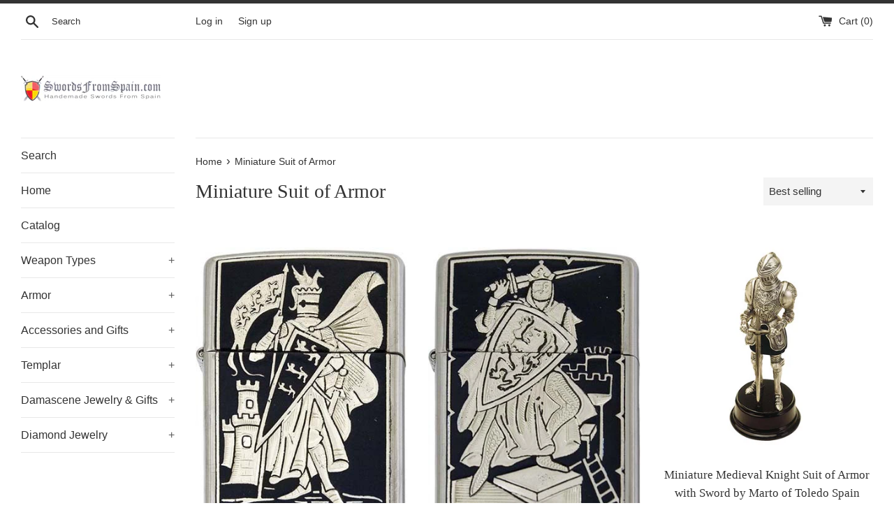

--- FILE ---
content_type: text/html; charset=utf-8
request_url: https://swordsfromspain.com/collections/miniature-suit-of-armor-1
body_size: 21792
content:
<!doctype html>
<html class="supports-no-js" lang="en">
<head>
  <meta charset="utf-8">
  <meta http-equiv="X-UA-Compatible" content="IE=edge,chrome=1">
  <meta name="viewport" content="width=device-width,initial-scale=1">
  <meta name="theme-color" content="">
  <link rel="canonical" href="https://swordsfromspain.com/collections/miniature-suit-of-armor-1">

  

  <title>
  Miniature Suit of Armor &ndash; Swords From Spain
  </title>

  
    <meta name="description" content="">
  

  <!-- /snippets/social-meta-tags.liquid -->




<meta property="og:site_name" content="Swords From Spain">
<meta property="og:url" content="https://swordsfromspain.com/collections/miniature-suit-of-armor-1">
<meta property="og:title" content="Miniature Suit of Armor">
<meta property="og:type" content="product.group">
<meta property="og:description" content="Swords From Spain">





<meta name="twitter:card" content="summary_large_image">
<meta name="twitter:title" content="Miniature Suit of Armor">
<meta name="twitter:description" content="Swords From Spain">


  <script>
    document.documentElement.className = document.documentElement.className.replace('supports-no-js', 'supports-js');

    var theme = {
      mapStrings: {
        addressError: "Error looking up that address",
        addressNoResults: "No results for that address",
        addressQueryLimit: "You have exceeded the Google API usage limit. Consider upgrading to a \u003ca href=\"https:\/\/developers.google.com\/maps\/premium\/usage-limits\"\u003ePremium Plan\u003c\/a\u003e.",
        authError: "There was a problem authenticating your Google Maps account."
      }
    }
  </script>

  <link href="//swordsfromspain.com/cdn/shop/t/2/assets/theme.scss.css?v=17574334801351037001759259615" rel="stylesheet" type="text/css" media="all" />

  <script>window.performance && window.performance.mark && window.performance.mark('shopify.content_for_header.start');</script><meta id="shopify-digital-wallet" name="shopify-digital-wallet" content="/40328954012/digital_wallets/dialog">
<meta name="shopify-checkout-api-token" content="694923b11b13a99f1824ec608c2b377e">
<link rel="alternate" type="application/atom+xml" title="Feed" href="/collections/miniature-suit-of-armor-1.atom" />
<link rel="next" href="/collections/miniature-suit-of-armor-1?page=2">
<link rel="alternate" type="application/json+oembed" href="https://swordsfromspain.com/collections/miniature-suit-of-armor-1.oembed">
<script async="async" src="/checkouts/internal/preloads.js?locale=en-US"></script>
<link rel="preconnect" href="https://shop.app" crossorigin="anonymous">
<script async="async" src="https://shop.app/checkouts/internal/preloads.js?locale=en-US&shop_id=40328954012" crossorigin="anonymous"></script>
<script id="apple-pay-shop-capabilities" type="application/json">{"shopId":40328954012,"countryCode":"US","currencyCode":"USD","merchantCapabilities":["supports3DS"],"merchantId":"gid:\/\/shopify\/Shop\/40328954012","merchantName":"Swords From Spain","requiredBillingContactFields":["postalAddress","email"],"requiredShippingContactFields":["postalAddress","email"],"shippingType":"shipping","supportedNetworks":["visa","masterCard","amex","discover","elo","jcb"],"total":{"type":"pending","label":"Swords From Spain","amount":"1.00"},"shopifyPaymentsEnabled":true,"supportsSubscriptions":true}</script>
<script id="shopify-features" type="application/json">{"accessToken":"694923b11b13a99f1824ec608c2b377e","betas":["rich-media-storefront-analytics"],"domain":"swordsfromspain.com","predictiveSearch":true,"shopId":40328954012,"locale":"en"}</script>
<script>var Shopify = Shopify || {};
Shopify.shop = "swords-from-spain.myshopify.com";
Shopify.locale = "en";
Shopify.currency = {"active":"USD","rate":"1.0"};
Shopify.country = "US";
Shopify.theme = {"name":"Simple","id":100825694364,"schema_name":"Simple","schema_version":"11.1.10","theme_store_id":578,"role":"main"};
Shopify.theme.handle = "null";
Shopify.theme.style = {"id":null,"handle":null};
Shopify.cdnHost = "swordsfromspain.com/cdn";
Shopify.routes = Shopify.routes || {};
Shopify.routes.root = "/";</script>
<script type="module">!function(o){(o.Shopify=o.Shopify||{}).modules=!0}(window);</script>
<script>!function(o){function n(){var o=[];function n(){o.push(Array.prototype.slice.apply(arguments))}return n.q=o,n}var t=o.Shopify=o.Shopify||{};t.loadFeatures=n(),t.autoloadFeatures=n()}(window);</script>
<script>
  window.ShopifyPay = window.ShopifyPay || {};
  window.ShopifyPay.apiHost = "shop.app\/pay";
  window.ShopifyPay.redirectState = null;
</script>
<script id="shop-js-analytics" type="application/json">{"pageType":"collection"}</script>
<script defer="defer" async type="module" src="//swordsfromspain.com/cdn/shopifycloud/shop-js/modules/v2/client.init-shop-cart-sync_BT-GjEfc.en.esm.js"></script>
<script defer="defer" async type="module" src="//swordsfromspain.com/cdn/shopifycloud/shop-js/modules/v2/chunk.common_D58fp_Oc.esm.js"></script>
<script defer="defer" async type="module" src="//swordsfromspain.com/cdn/shopifycloud/shop-js/modules/v2/chunk.modal_xMitdFEc.esm.js"></script>
<script type="module">
  await import("//swordsfromspain.com/cdn/shopifycloud/shop-js/modules/v2/client.init-shop-cart-sync_BT-GjEfc.en.esm.js");
await import("//swordsfromspain.com/cdn/shopifycloud/shop-js/modules/v2/chunk.common_D58fp_Oc.esm.js");
await import("//swordsfromspain.com/cdn/shopifycloud/shop-js/modules/v2/chunk.modal_xMitdFEc.esm.js");

  window.Shopify.SignInWithShop?.initShopCartSync?.({"fedCMEnabled":true,"windoidEnabled":true});

</script>
<script>
  window.Shopify = window.Shopify || {};
  if (!window.Shopify.featureAssets) window.Shopify.featureAssets = {};
  window.Shopify.featureAssets['shop-js'] = {"shop-cart-sync":["modules/v2/client.shop-cart-sync_DZOKe7Ll.en.esm.js","modules/v2/chunk.common_D58fp_Oc.esm.js","modules/v2/chunk.modal_xMitdFEc.esm.js"],"init-fed-cm":["modules/v2/client.init-fed-cm_B6oLuCjv.en.esm.js","modules/v2/chunk.common_D58fp_Oc.esm.js","modules/v2/chunk.modal_xMitdFEc.esm.js"],"shop-cash-offers":["modules/v2/client.shop-cash-offers_D2sdYoxE.en.esm.js","modules/v2/chunk.common_D58fp_Oc.esm.js","modules/v2/chunk.modal_xMitdFEc.esm.js"],"shop-login-button":["modules/v2/client.shop-login-button_QeVjl5Y3.en.esm.js","modules/v2/chunk.common_D58fp_Oc.esm.js","modules/v2/chunk.modal_xMitdFEc.esm.js"],"pay-button":["modules/v2/client.pay-button_DXTOsIq6.en.esm.js","modules/v2/chunk.common_D58fp_Oc.esm.js","modules/v2/chunk.modal_xMitdFEc.esm.js"],"shop-button":["modules/v2/client.shop-button_DQZHx9pm.en.esm.js","modules/v2/chunk.common_D58fp_Oc.esm.js","modules/v2/chunk.modal_xMitdFEc.esm.js"],"avatar":["modules/v2/client.avatar_BTnouDA3.en.esm.js"],"init-windoid":["modules/v2/client.init-windoid_CR1B-cfM.en.esm.js","modules/v2/chunk.common_D58fp_Oc.esm.js","modules/v2/chunk.modal_xMitdFEc.esm.js"],"init-shop-for-new-customer-accounts":["modules/v2/client.init-shop-for-new-customer-accounts_C_vY_xzh.en.esm.js","modules/v2/client.shop-login-button_QeVjl5Y3.en.esm.js","modules/v2/chunk.common_D58fp_Oc.esm.js","modules/v2/chunk.modal_xMitdFEc.esm.js"],"init-shop-email-lookup-coordinator":["modules/v2/client.init-shop-email-lookup-coordinator_BI7n9ZSv.en.esm.js","modules/v2/chunk.common_D58fp_Oc.esm.js","modules/v2/chunk.modal_xMitdFEc.esm.js"],"init-shop-cart-sync":["modules/v2/client.init-shop-cart-sync_BT-GjEfc.en.esm.js","modules/v2/chunk.common_D58fp_Oc.esm.js","modules/v2/chunk.modal_xMitdFEc.esm.js"],"shop-toast-manager":["modules/v2/client.shop-toast-manager_DiYdP3xc.en.esm.js","modules/v2/chunk.common_D58fp_Oc.esm.js","modules/v2/chunk.modal_xMitdFEc.esm.js"],"init-customer-accounts":["modules/v2/client.init-customer-accounts_D9ZNqS-Q.en.esm.js","modules/v2/client.shop-login-button_QeVjl5Y3.en.esm.js","modules/v2/chunk.common_D58fp_Oc.esm.js","modules/v2/chunk.modal_xMitdFEc.esm.js"],"init-customer-accounts-sign-up":["modules/v2/client.init-customer-accounts-sign-up_iGw4briv.en.esm.js","modules/v2/client.shop-login-button_QeVjl5Y3.en.esm.js","modules/v2/chunk.common_D58fp_Oc.esm.js","modules/v2/chunk.modal_xMitdFEc.esm.js"],"shop-follow-button":["modules/v2/client.shop-follow-button_CqMgW2wH.en.esm.js","modules/v2/chunk.common_D58fp_Oc.esm.js","modules/v2/chunk.modal_xMitdFEc.esm.js"],"checkout-modal":["modules/v2/client.checkout-modal_xHeaAweL.en.esm.js","modules/v2/chunk.common_D58fp_Oc.esm.js","modules/v2/chunk.modal_xMitdFEc.esm.js"],"shop-login":["modules/v2/client.shop-login_D91U-Q7h.en.esm.js","modules/v2/chunk.common_D58fp_Oc.esm.js","modules/v2/chunk.modal_xMitdFEc.esm.js"],"lead-capture":["modules/v2/client.lead-capture_BJmE1dJe.en.esm.js","modules/v2/chunk.common_D58fp_Oc.esm.js","modules/v2/chunk.modal_xMitdFEc.esm.js"],"payment-terms":["modules/v2/client.payment-terms_Ci9AEqFq.en.esm.js","modules/v2/chunk.common_D58fp_Oc.esm.js","modules/v2/chunk.modal_xMitdFEc.esm.js"]};
</script>
<script id="__st">var __st={"a":40328954012,"offset":-18000,"reqid":"23a938da-eca6-472e-a3ea-c1c8906b08aa-1769070795","pageurl":"swordsfromspain.com\/collections\/miniature-suit-of-armor-1","u":"6fd49ba5574e","p":"collection","rtyp":"collection","rid":204133597340};</script>
<script>window.ShopifyPaypalV4VisibilityTracking = true;</script>
<script id="captcha-bootstrap">!function(){'use strict';const t='contact',e='account',n='new_comment',o=[[t,t],['blogs',n],['comments',n],[t,'customer']],c=[[e,'customer_login'],[e,'guest_login'],[e,'recover_customer_password'],[e,'create_customer']],r=t=>t.map((([t,e])=>`form[action*='/${t}']:not([data-nocaptcha='true']) input[name='form_type'][value='${e}']`)).join(','),a=t=>()=>t?[...document.querySelectorAll(t)].map((t=>t.form)):[];function s(){const t=[...o],e=r(t);return a(e)}const i='password',u='form_key',d=['recaptcha-v3-token','g-recaptcha-response','h-captcha-response',i],f=()=>{try{return window.sessionStorage}catch{return}},m='__shopify_v',_=t=>t.elements[u];function p(t,e,n=!1){try{const o=window.sessionStorage,c=JSON.parse(o.getItem(e)),{data:r}=function(t){const{data:e,action:n}=t;return t[m]||n?{data:e,action:n}:{data:t,action:n}}(c);for(const[e,n]of Object.entries(r))t.elements[e]&&(t.elements[e].value=n);n&&o.removeItem(e)}catch(o){console.error('form repopulation failed',{error:o})}}const l='form_type',E='cptcha';function T(t){t.dataset[E]=!0}const w=window,h=w.document,L='Shopify',v='ce_forms',y='captcha';let A=!1;((t,e)=>{const n=(g='f06e6c50-85a8-45c8-87d0-21a2b65856fe',I='https://cdn.shopify.com/shopifycloud/storefront-forms-hcaptcha/ce_storefront_forms_captcha_hcaptcha.v1.5.2.iife.js',D={infoText:'Protected by hCaptcha',privacyText:'Privacy',termsText:'Terms'},(t,e,n)=>{const o=w[L][v],c=o.bindForm;if(c)return c(t,g,e,D).then(n);var r;o.q.push([[t,g,e,D],n]),r=I,A||(h.body.append(Object.assign(h.createElement('script'),{id:'captcha-provider',async:!0,src:r})),A=!0)});var g,I,D;w[L]=w[L]||{},w[L][v]=w[L][v]||{},w[L][v].q=[],w[L][y]=w[L][y]||{},w[L][y].protect=function(t,e){n(t,void 0,e),T(t)},Object.freeze(w[L][y]),function(t,e,n,w,h,L){const[v,y,A,g]=function(t,e,n){const i=e?o:[],u=t?c:[],d=[...i,...u],f=r(d),m=r(i),_=r(d.filter((([t,e])=>n.includes(e))));return[a(f),a(m),a(_),s()]}(w,h,L),I=t=>{const e=t.target;return e instanceof HTMLFormElement?e:e&&e.form},D=t=>v().includes(t);t.addEventListener('submit',(t=>{const e=I(t);if(!e)return;const n=D(e)&&!e.dataset.hcaptchaBound&&!e.dataset.recaptchaBound,o=_(e),c=g().includes(e)&&(!o||!o.value);(n||c)&&t.preventDefault(),c&&!n&&(function(t){try{if(!f())return;!function(t){const e=f();if(!e)return;const n=_(t);if(!n)return;const o=n.value;o&&e.removeItem(o)}(t);const e=Array.from(Array(32),(()=>Math.random().toString(36)[2])).join('');!function(t,e){_(t)||t.append(Object.assign(document.createElement('input'),{type:'hidden',name:u})),t.elements[u].value=e}(t,e),function(t,e){const n=f();if(!n)return;const o=[...t.querySelectorAll(`input[type='${i}']`)].map((({name:t})=>t)),c=[...d,...o],r={};for(const[a,s]of new FormData(t).entries())c.includes(a)||(r[a]=s);n.setItem(e,JSON.stringify({[m]:1,action:t.action,data:r}))}(t,e)}catch(e){console.error('failed to persist form',e)}}(e),e.submit())}));const S=(t,e)=>{t&&!t.dataset[E]&&(n(t,e.some((e=>e===t))),T(t))};for(const o of['focusin','change'])t.addEventListener(o,(t=>{const e=I(t);D(e)&&S(e,y())}));const B=e.get('form_key'),M=e.get(l),P=B&&M;t.addEventListener('DOMContentLoaded',(()=>{const t=y();if(P)for(const e of t)e.elements[l].value===M&&p(e,B);[...new Set([...A(),...v().filter((t=>'true'===t.dataset.shopifyCaptcha))])].forEach((e=>S(e,t)))}))}(h,new URLSearchParams(w.location.search),n,t,e,['guest_login'])})(!0,!0)}();</script>
<script integrity="sha256-4kQ18oKyAcykRKYeNunJcIwy7WH5gtpwJnB7kiuLZ1E=" data-source-attribution="shopify.loadfeatures" defer="defer" src="//swordsfromspain.com/cdn/shopifycloud/storefront/assets/storefront/load_feature-a0a9edcb.js" crossorigin="anonymous"></script>
<script crossorigin="anonymous" defer="defer" src="//swordsfromspain.com/cdn/shopifycloud/storefront/assets/shopify_pay/storefront-65b4c6d7.js?v=20250812"></script>
<script data-source-attribution="shopify.dynamic_checkout.dynamic.init">var Shopify=Shopify||{};Shopify.PaymentButton=Shopify.PaymentButton||{isStorefrontPortableWallets:!0,init:function(){window.Shopify.PaymentButton.init=function(){};var t=document.createElement("script");t.src="https://swordsfromspain.com/cdn/shopifycloud/portable-wallets/latest/portable-wallets.en.js",t.type="module",document.head.appendChild(t)}};
</script>
<script data-source-attribution="shopify.dynamic_checkout.buyer_consent">
  function portableWalletsHideBuyerConsent(e){var t=document.getElementById("shopify-buyer-consent"),n=document.getElementById("shopify-subscription-policy-button");t&&n&&(t.classList.add("hidden"),t.setAttribute("aria-hidden","true"),n.removeEventListener("click",e))}function portableWalletsShowBuyerConsent(e){var t=document.getElementById("shopify-buyer-consent"),n=document.getElementById("shopify-subscription-policy-button");t&&n&&(t.classList.remove("hidden"),t.removeAttribute("aria-hidden"),n.addEventListener("click",e))}window.Shopify?.PaymentButton&&(window.Shopify.PaymentButton.hideBuyerConsent=portableWalletsHideBuyerConsent,window.Shopify.PaymentButton.showBuyerConsent=portableWalletsShowBuyerConsent);
</script>
<script data-source-attribution="shopify.dynamic_checkout.cart.bootstrap">document.addEventListener("DOMContentLoaded",(function(){function t(){return document.querySelector("shopify-accelerated-checkout-cart, shopify-accelerated-checkout")}if(t())Shopify.PaymentButton.init();else{new MutationObserver((function(e,n){t()&&(Shopify.PaymentButton.init(),n.disconnect())})).observe(document.body,{childList:!0,subtree:!0})}}));
</script>
<link id="shopify-accelerated-checkout-styles" rel="stylesheet" media="screen" href="https://swordsfromspain.com/cdn/shopifycloud/portable-wallets/latest/accelerated-checkout-backwards-compat.css" crossorigin="anonymous">
<style id="shopify-accelerated-checkout-cart">
        #shopify-buyer-consent {
  margin-top: 1em;
  display: inline-block;
  width: 100%;
}

#shopify-buyer-consent.hidden {
  display: none;
}

#shopify-subscription-policy-button {
  background: none;
  border: none;
  padding: 0;
  text-decoration: underline;
  font-size: inherit;
  cursor: pointer;
}

#shopify-subscription-policy-button::before {
  box-shadow: none;
}

      </style>

<script>window.performance && window.performance.mark && window.performance.mark('shopify.content_for_header.end');</script>

  <script src="//swordsfromspain.com/cdn/shop/t/2/assets/jquery-1.11.0.min.js?v=32460426840832490021591288783" type="text/javascript"></script>
  <script src="//swordsfromspain.com/cdn/shop/t/2/assets/modernizr.min.js?v=44044439420609591321591288784" type="text/javascript"></script>

  <script src="//swordsfromspain.com/cdn/shop/t/2/assets/lazysizes.min.js?v=155223123402716617051591288783" async="async"></script>

  
  <meta name="google-site-verification" content="fe0FMnvFEDizBvKMwpq3PI46P1kzKLQNSDoB-gidAjM" />
<link href="https://monorail-edge.shopifysvc.com" rel="dns-prefetch">
<script>(function(){if ("sendBeacon" in navigator && "performance" in window) {try {var session_token_from_headers = performance.getEntriesByType('navigation')[0].serverTiming.find(x => x.name == '_s').description;} catch {var session_token_from_headers = undefined;}var session_cookie_matches = document.cookie.match(/_shopify_s=([^;]*)/);var session_token_from_cookie = session_cookie_matches && session_cookie_matches.length === 2 ? session_cookie_matches[1] : "";var session_token = session_token_from_headers || session_token_from_cookie || "";function handle_abandonment_event(e) {var entries = performance.getEntries().filter(function(entry) {return /monorail-edge.shopifysvc.com/.test(entry.name);});if (!window.abandonment_tracked && entries.length === 0) {window.abandonment_tracked = true;var currentMs = Date.now();var navigation_start = performance.timing.navigationStart;var payload = {shop_id: 40328954012,url: window.location.href,navigation_start,duration: currentMs - navigation_start,session_token,page_type: "collection"};window.navigator.sendBeacon("https://monorail-edge.shopifysvc.com/v1/produce", JSON.stringify({schema_id: "online_store_buyer_site_abandonment/1.1",payload: payload,metadata: {event_created_at_ms: currentMs,event_sent_at_ms: currentMs}}));}}window.addEventListener('pagehide', handle_abandonment_event);}}());</script>
<script id="web-pixels-manager-setup">(function e(e,d,r,n,o){if(void 0===o&&(o={}),!Boolean(null===(a=null===(i=window.Shopify)||void 0===i?void 0:i.analytics)||void 0===a?void 0:a.replayQueue)){var i,a;window.Shopify=window.Shopify||{};var t=window.Shopify;t.analytics=t.analytics||{};var s=t.analytics;s.replayQueue=[],s.publish=function(e,d,r){return s.replayQueue.push([e,d,r]),!0};try{self.performance.mark("wpm:start")}catch(e){}var l=function(){var e={modern:/Edge?\/(1{2}[4-9]|1[2-9]\d|[2-9]\d{2}|\d{4,})\.\d+(\.\d+|)|Firefox\/(1{2}[4-9]|1[2-9]\d|[2-9]\d{2}|\d{4,})\.\d+(\.\d+|)|Chrom(ium|e)\/(9{2}|\d{3,})\.\d+(\.\d+|)|(Maci|X1{2}).+ Version\/(15\.\d+|(1[6-9]|[2-9]\d|\d{3,})\.\d+)([,.]\d+|)( \(\w+\)|)( Mobile\/\w+|) Safari\/|Chrome.+OPR\/(9{2}|\d{3,})\.\d+\.\d+|(CPU[ +]OS|iPhone[ +]OS|CPU[ +]iPhone|CPU IPhone OS|CPU iPad OS)[ +]+(15[._]\d+|(1[6-9]|[2-9]\d|\d{3,})[._]\d+)([._]\d+|)|Android:?[ /-](13[3-9]|1[4-9]\d|[2-9]\d{2}|\d{4,})(\.\d+|)(\.\d+|)|Android.+Firefox\/(13[5-9]|1[4-9]\d|[2-9]\d{2}|\d{4,})\.\d+(\.\d+|)|Android.+Chrom(ium|e)\/(13[3-9]|1[4-9]\d|[2-9]\d{2}|\d{4,})\.\d+(\.\d+|)|SamsungBrowser\/([2-9]\d|\d{3,})\.\d+/,legacy:/Edge?\/(1[6-9]|[2-9]\d|\d{3,})\.\d+(\.\d+|)|Firefox\/(5[4-9]|[6-9]\d|\d{3,})\.\d+(\.\d+|)|Chrom(ium|e)\/(5[1-9]|[6-9]\d|\d{3,})\.\d+(\.\d+|)([\d.]+$|.*Safari\/(?![\d.]+ Edge\/[\d.]+$))|(Maci|X1{2}).+ Version\/(10\.\d+|(1[1-9]|[2-9]\d|\d{3,})\.\d+)([,.]\d+|)( \(\w+\)|)( Mobile\/\w+|) Safari\/|Chrome.+OPR\/(3[89]|[4-9]\d|\d{3,})\.\d+\.\d+|(CPU[ +]OS|iPhone[ +]OS|CPU[ +]iPhone|CPU IPhone OS|CPU iPad OS)[ +]+(10[._]\d+|(1[1-9]|[2-9]\d|\d{3,})[._]\d+)([._]\d+|)|Android:?[ /-](13[3-9]|1[4-9]\d|[2-9]\d{2}|\d{4,})(\.\d+|)(\.\d+|)|Mobile Safari.+OPR\/([89]\d|\d{3,})\.\d+\.\d+|Android.+Firefox\/(13[5-9]|1[4-9]\d|[2-9]\d{2}|\d{4,})\.\d+(\.\d+|)|Android.+Chrom(ium|e)\/(13[3-9]|1[4-9]\d|[2-9]\d{2}|\d{4,})\.\d+(\.\d+|)|Android.+(UC? ?Browser|UCWEB|U3)[ /]?(15\.([5-9]|\d{2,})|(1[6-9]|[2-9]\d|\d{3,})\.\d+)\.\d+|SamsungBrowser\/(5\.\d+|([6-9]|\d{2,})\.\d+)|Android.+MQ{2}Browser\/(14(\.(9|\d{2,})|)|(1[5-9]|[2-9]\d|\d{3,})(\.\d+|))(\.\d+|)|K[Aa][Ii]OS\/(3\.\d+|([4-9]|\d{2,})\.\d+)(\.\d+|)/},d=e.modern,r=e.legacy,n=navigator.userAgent;return n.match(d)?"modern":n.match(r)?"legacy":"unknown"}(),u="modern"===l?"modern":"legacy",c=(null!=n?n:{modern:"",legacy:""})[u],f=function(e){return[e.baseUrl,"/wpm","/b",e.hashVersion,"modern"===e.buildTarget?"m":"l",".js"].join("")}({baseUrl:d,hashVersion:r,buildTarget:u}),m=function(e){var d=e.version,r=e.bundleTarget,n=e.surface,o=e.pageUrl,i=e.monorailEndpoint;return{emit:function(e){var a=e.status,t=e.errorMsg,s=(new Date).getTime(),l=JSON.stringify({metadata:{event_sent_at_ms:s},events:[{schema_id:"web_pixels_manager_load/3.1",payload:{version:d,bundle_target:r,page_url:o,status:a,surface:n,error_msg:t},metadata:{event_created_at_ms:s}}]});if(!i)return console&&console.warn&&console.warn("[Web Pixels Manager] No Monorail endpoint provided, skipping logging."),!1;try{return self.navigator.sendBeacon.bind(self.navigator)(i,l)}catch(e){}var u=new XMLHttpRequest;try{return u.open("POST",i,!0),u.setRequestHeader("Content-Type","text/plain"),u.send(l),!0}catch(e){return console&&console.warn&&console.warn("[Web Pixels Manager] Got an unhandled error while logging to Monorail."),!1}}}}({version:r,bundleTarget:l,surface:e.surface,pageUrl:self.location.href,monorailEndpoint:e.monorailEndpoint});try{o.browserTarget=l,function(e){var d=e.src,r=e.async,n=void 0===r||r,o=e.onload,i=e.onerror,a=e.sri,t=e.scriptDataAttributes,s=void 0===t?{}:t,l=document.createElement("script"),u=document.querySelector("head"),c=document.querySelector("body");if(l.async=n,l.src=d,a&&(l.integrity=a,l.crossOrigin="anonymous"),s)for(var f in s)if(Object.prototype.hasOwnProperty.call(s,f))try{l.dataset[f]=s[f]}catch(e){}if(o&&l.addEventListener("load",o),i&&l.addEventListener("error",i),u)u.appendChild(l);else{if(!c)throw new Error("Did not find a head or body element to append the script");c.appendChild(l)}}({src:f,async:!0,onload:function(){if(!function(){var e,d;return Boolean(null===(d=null===(e=window.Shopify)||void 0===e?void 0:e.analytics)||void 0===d?void 0:d.initialized)}()){var d=window.webPixelsManager.init(e)||void 0;if(d){var r=window.Shopify.analytics;r.replayQueue.forEach((function(e){var r=e[0],n=e[1],o=e[2];d.publishCustomEvent(r,n,o)})),r.replayQueue=[],r.publish=d.publishCustomEvent,r.visitor=d.visitor,r.initialized=!0}}},onerror:function(){return m.emit({status:"failed",errorMsg:"".concat(f," has failed to load")})},sri:function(e){var d=/^sha384-[A-Za-z0-9+/=]+$/;return"string"==typeof e&&d.test(e)}(c)?c:"",scriptDataAttributes:o}),m.emit({status:"loading"})}catch(e){m.emit({status:"failed",errorMsg:(null==e?void 0:e.message)||"Unknown error"})}}})({shopId: 40328954012,storefrontBaseUrl: "https://swordsfromspain.com",extensionsBaseUrl: "https://extensions.shopifycdn.com/cdn/shopifycloud/web-pixels-manager",monorailEndpoint: "https://monorail-edge.shopifysvc.com/unstable/produce_batch",surface: "storefront-renderer",enabledBetaFlags: ["2dca8a86"],webPixelsConfigList: [{"id":"75890939","configuration":"{\"tagID\":\"2613360511478\"}","eventPayloadVersion":"v1","runtimeContext":"STRICT","scriptVersion":"18031546ee651571ed29edbe71a3550b","type":"APP","apiClientId":3009811,"privacyPurposes":["ANALYTICS","MARKETING","SALE_OF_DATA"],"dataSharingAdjustments":{"protectedCustomerApprovalScopes":["read_customer_address","read_customer_email","read_customer_name","read_customer_personal_data","read_customer_phone"]}},{"id":"shopify-app-pixel","configuration":"{}","eventPayloadVersion":"v1","runtimeContext":"STRICT","scriptVersion":"0450","apiClientId":"shopify-pixel","type":"APP","privacyPurposes":["ANALYTICS","MARKETING"]},{"id":"shopify-custom-pixel","eventPayloadVersion":"v1","runtimeContext":"LAX","scriptVersion":"0450","apiClientId":"shopify-pixel","type":"CUSTOM","privacyPurposes":["ANALYTICS","MARKETING"]}],isMerchantRequest: false,initData: {"shop":{"name":"Swords From Spain","paymentSettings":{"currencyCode":"USD"},"myshopifyDomain":"swords-from-spain.myshopify.com","countryCode":"US","storefrontUrl":"https:\/\/swordsfromspain.com"},"customer":null,"cart":null,"checkout":null,"productVariants":[],"purchasingCompany":null},},"https://swordsfromspain.com/cdn","fcfee988w5aeb613cpc8e4bc33m6693e112",{"modern":"","legacy":""},{"shopId":"40328954012","storefrontBaseUrl":"https:\/\/swordsfromspain.com","extensionBaseUrl":"https:\/\/extensions.shopifycdn.com\/cdn\/shopifycloud\/web-pixels-manager","surface":"storefront-renderer","enabledBetaFlags":"[\"2dca8a86\"]","isMerchantRequest":"false","hashVersion":"fcfee988w5aeb613cpc8e4bc33m6693e112","publish":"custom","events":"[[\"page_viewed\",{}],[\"collection_viewed\",{\"collection\":{\"id\":\"204133597340\",\"title\":\"Miniature Suit of Armor\",\"productVariants\":[{\"price\":{\"amount\":184.99,\"currencyCode\":\"USD\"},\"product\":{\"title\":\"Damascene Zippo Lighter by Marto of Toledo Spain (Pennant) 940004\",\"vendor\":\"Marto\",\"id\":\"5348569743516\",\"untranslatedTitle\":\"Damascene Zippo Lighter by Marto of Toledo Spain (Pennant) 940004\",\"url\":\"\/products\/discontinued-damascene-zippo-lighter-by-marto-of-toledo-spain-pennant\",\"type\":\"Marto Swords\"},\"id\":\"34871246520476\",\"image\":{\"src\":\"\/\/swordsfromspain.com\/cdn\/shop\/products\/840-004.jpg?v=1593729024\"},\"sku\":\"SFMA940-004S\",\"title\":\"Default Title\",\"untranslatedTitle\":\"Default Title\"},{\"price\":{\"amount\":184.99,\"currencyCode\":\"USD\"},\"product\":{\"title\":\"Damascene Zippo Lighter by Marto of Toledo Spain (Knight) 940002\",\"vendor\":\"Marto\",\"id\":\"5348569546908\",\"untranslatedTitle\":\"Damascene Zippo Lighter by Marto of Toledo Spain (Knight) 940002\",\"url\":\"\/products\/damascene-zippo-lighter-by-marto-of-toledo-spain-knight\",\"type\":\"Armor\"},\"id\":\"34871246160028\",\"image\":{\"src\":\"\/\/swordsfromspain.com\/cdn\/shop\/products\/840-002.jpg?v=1593729027\"},\"sku\":\"SFMA940-002S\",\"title\":\"Default Title\",\"untranslatedTitle\":\"Default Title\"},{\"price\":{\"amount\":219.99,\"currencyCode\":\"USD\"},\"product\":{\"title\":\"Miniature Medieval Knight Suit of Armor with Sword by Marto of Toledo Spain 81551\",\"vendor\":\"Marto\",\"id\":\"5348567974044\",\"untranslatedTitle\":\"Miniature Medieval Knight Suit of Armor with Sword by Marto of Toledo Spain 81551\",\"url\":\"\/products\/miniature-medieval-knight-suit-of-armor-with-sword-by-marto-of-toledo-spain\",\"type\":\"Marto Swords\"},\"id\":\"34871244259484\",\"image\":{\"src\":\"\/\/swordsfromspain.com\/cdn\/shop\/products\/81551.jpg?v=1593728976\"},\"sku\":\"SFMA81551S\",\"title\":\"Default Title\",\"untranslatedTitle\":\"Default Title\"},{\"price\":{\"amount\":0.0,\"currencyCode\":\"USD\"},\"product\":{\"title\":\"Gift Certificate \/ Layaway Payment\",\"vendor\":\"vendor-unknown\",\"id\":\"5348513874076\",\"untranslatedTitle\":\"Gift Certificate \/ Layaway Payment\",\"url\":\"\/products\/gift-certificate-layaway-payment\",\"type\":\"Accessories and Gifts\"},\"id\":\"34871152869532\",\"image\":{\"src\":\"\/\/swordsfromspain.com\/cdn\/shop\/products\/GFT.jpg?v=1593727997\"},\"sku\":\"GFT\",\"title\":\"Default Title\",\"untranslatedTitle\":\"Default Title\"},{\"price\":{\"amount\":689.99,\"currencyCode\":\"USD\"},\"product\":{\"title\":\"Mounted English Knight of King Richard the Lionheart in Suit of Armor by Marto of Toledo Spain 918.7\",\"vendor\":\"Marto\",\"id\":\"5348574855324\",\"untranslatedTitle\":\"Mounted English Knight of King Richard the Lionheart in Suit of Armor by Marto of Toledo Spain 918.7\",\"url\":\"\/products\/mounted-english-knight-of-king-richard-the-lionheart-in-suit-of-armor-by-marto-of-toledo-spain-2\",\"type\":\"Marto Swords\"},\"id\":\"34871265329308\",\"image\":{\"src\":\"\/\/swordsfromspain.com\/cdn\/shop\/products\/918_7.jpg?v=1593729181\"},\"sku\":\"SFMA918.7S\",\"title\":\"Default Title\",\"untranslatedTitle\":\"Default Title\"},{\"price\":{\"amount\":689.99,\"currencyCode\":\"USD\"},\"product\":{\"title\":\"Mounted French Knight of King Arthur in Suit of Armor by Marto of Toledo Spain 918.8\",\"vendor\":\"Marto\",\"id\":\"5348574888092\",\"untranslatedTitle\":\"Mounted French Knight of King Arthur in Suit of Armor by Marto of Toledo Spain 918.8\",\"url\":\"\/products\/mounted-french-knight-of-king-arthur-in-suit-of-armor-by-marto-of-toledo-spain-2\",\"type\":\"Marto Swords\"},\"id\":\"34871265362076\",\"image\":{\"src\":\"\/\/swordsfromspain.com\/cdn\/shop\/products\/918_8.jpg?v=1593729190\"},\"sku\":\"SFMA918.8S\",\"title\":\"Default Title\",\"untranslatedTitle\":\"Default Title\"},{\"price\":{\"amount\":689.99,\"currencyCode\":\"USD\"},\"product\":{\"title\":\"Mounted French Knight of King Richard the Lionheart in Suit of Armor by Marto of Toledo Spain 918.11\",\"vendor\":\"Marto\",\"id\":\"5348574265500\",\"untranslatedTitle\":\"Mounted French Knight of King Richard the Lionheart in Suit of Armor by Marto of Toledo Spain 918.11\",\"url\":\"\/products\/mounted-french-knight-of-king-richard-the-lionheart-in-suit-of-armor-by-marto-of-toledo-spain-1\",\"type\":\"Armor\"},\"id\":\"34871262478492\",\"image\":{\"src\":\"\/\/swordsfromspain.com\/cdn\/shop\/products\/918_11.jpg?v=1593729170\"},\"sku\":\"SFMA918.11S\",\"title\":\"Default Title\",\"untranslatedTitle\":\"Default Title\"},{\"price\":{\"amount\":219.99,\"currencyCode\":\"USD\"},\"product\":{\"title\":\"Miniature Medieval Knight Suit of Armor with Halberd by Marto of Toledo Spain 81550\",\"vendor\":\"Marto\",\"id\":\"5348567875740\",\"untranslatedTitle\":\"Miniature Medieval Knight Suit of Armor with Halberd by Marto of Toledo Spain 81550\",\"url\":\"\/products\/miniature-medieval-knight-suit-of-armor-with-halberd-by-marto-of-toledo-spain\",\"type\":\"Marto Swords\"},\"id\":\"34871244095644\",\"image\":{\"src\":\"\/\/swordsfromspain.com\/cdn\/shop\/products\/81550.jpg?v=1593728975\"},\"sku\":\"SFMA81550S\",\"title\":\"Default Title\",\"untranslatedTitle\":\"Default Title\"},{\"price\":{\"amount\":638.99,\"currencyCode\":\"USD\"},\"product\":{\"title\":\"Mounted Templar Knight in Suit of Armor by Marto of Toledo Spain 947\",\"vendor\":\"Marto\",\"id\":\"5348576428188\",\"untranslatedTitle\":\"Mounted Templar Knight in Suit of Armor by Marto of Toledo Spain 947\",\"url\":\"\/products\/mounted-templar-knight-in-suit-of-armor-by-marto-of-toledo-spain\",\"type\":\"Marto Swords\"},\"id\":\"34871270637724\",\"image\":{\"src\":\"\/\/swordsfromspain.com\/cdn\/shop\/products\/947.jpg?v=1593729239\"},\"sku\":\"SFMA947S\",\"title\":\"Default Title\",\"untranslatedTitle\":\"Default Title\"},{\"price\":{\"amount\":1429.99,\"currencyCode\":\"USD\"},\"product\":{\"title\":\"Miniature 16th Century Spanish Suit of Armor with Sword (Gold) by Marto of Toledo Spain 915\",\"vendor\":\"Marto\",\"id\":\"5348574134428\",\"untranslatedTitle\":\"Miniature 16th Century Spanish Suit of Armor with Sword (Gold) by Marto of Toledo Spain 915\",\"url\":\"\/products\/miniature-16th-century-spanish-suit-of-armor-with-sword-gold-by-marto-of-toledo-spain\",\"type\":\"Marto Swords\"},\"id\":\"34871262150812\",\"image\":{\"src\":\"\/\/swordsfromspain.com\/cdn\/shop\/products\/915.jpg?v=1593729161\"},\"sku\":\"SFMA915S\",\"title\":\"Default Title\",\"untranslatedTitle\":\"Default Title\"},{\"price\":{\"amount\":689.99,\"currencyCode\":\"USD\"},\"product\":{\"title\":\"Mounted French Knight of King Richard the Lionheart in Suit of Armor by Marto of Toledo Spain 918.12\",\"vendor\":\"Marto\",\"id\":\"5348574331036\",\"untranslatedTitle\":\"Mounted French Knight of King Richard the Lionheart in Suit of Armor by Marto of Toledo Spain 918.12\",\"url\":\"\/products\/mounted-french-knight-of-king-richard-the-lionheart-in-suit-of-armor-by-marto-of-toledo-spain-2\",\"type\":\"Marto Swords\"},\"id\":\"34871262642332\",\"image\":{\"src\":\"\/\/swordsfromspain.com\/cdn\/shop\/products\/918_12.jpg?v=1593729172\"},\"sku\":\"SFMA918.12S\",\"title\":\"Default Title\",\"untranslatedTitle\":\"Default Title\"},{\"price\":{\"amount\":1264.99,\"currencyCode\":\"USD\"},\"product\":{\"title\":\"Miniature 16th Century Spanish Suit of Armor with Sword by Marto of Toledo Spain 911\",\"vendor\":\"Marto\",\"id\":\"5348573905052\",\"untranslatedTitle\":\"Miniature 16th Century Spanish Suit of Armor with Sword by Marto of Toledo Spain 911\",\"url\":\"\/products\/miniature-16th-century-spanish-suit-of-armor-with-sword-by-marto-of-toledo-spain\",\"type\":\"Marto Swords\"},\"id\":\"34871261692060\",\"image\":{\"src\":\"\/\/swordsfromspain.com\/cdn\/shop\/products\/911.jpg?v=1593729148\"},\"sku\":\"SFMA911S\",\"title\":\"Default Title\",\"untranslatedTitle\":\"Default Title\"}]}}]]"});</script><script>
  window.ShopifyAnalytics = window.ShopifyAnalytics || {};
  window.ShopifyAnalytics.meta = window.ShopifyAnalytics.meta || {};
  window.ShopifyAnalytics.meta.currency = 'USD';
  var meta = {"products":[{"id":5348569743516,"gid":"gid:\/\/shopify\/Product\/5348569743516","vendor":"Marto","type":"Marto Swords","handle":"discontinued-damascene-zippo-lighter-by-marto-of-toledo-spain-pennant","variants":[{"id":34871246520476,"price":18499,"name":"Damascene Zippo Lighter by Marto of Toledo Spain (Pennant) 940004","public_title":null,"sku":"SFMA940-004S"}],"remote":false},{"id":5348569546908,"gid":"gid:\/\/shopify\/Product\/5348569546908","vendor":"Marto","type":"Armor","handle":"damascene-zippo-lighter-by-marto-of-toledo-spain-knight","variants":[{"id":34871246160028,"price":18499,"name":"Damascene Zippo Lighter by Marto of Toledo Spain (Knight) 940002","public_title":null,"sku":"SFMA940-002S"}],"remote":false},{"id":5348567974044,"gid":"gid:\/\/shopify\/Product\/5348567974044","vendor":"Marto","type":"Marto Swords","handle":"miniature-medieval-knight-suit-of-armor-with-sword-by-marto-of-toledo-spain","variants":[{"id":34871244259484,"price":21999,"name":"Miniature Medieval Knight Suit of Armor with Sword by Marto of Toledo Spain 81551","public_title":null,"sku":"SFMA81551S"}],"remote":false},{"id":5348513874076,"gid":"gid:\/\/shopify\/Product\/5348513874076","vendor":"vendor-unknown","type":"Accessories and Gifts","handle":"gift-certificate-layaway-payment","variants":[{"id":34871152869532,"price":0,"name":"Gift Certificate \/ Layaway Payment","public_title":null,"sku":"GFT"}],"remote":false},{"id":5348574855324,"gid":"gid:\/\/shopify\/Product\/5348574855324","vendor":"Marto","type":"Marto Swords","handle":"mounted-english-knight-of-king-richard-the-lionheart-in-suit-of-armor-by-marto-of-toledo-spain-2","variants":[{"id":34871265329308,"price":68999,"name":"Mounted English Knight of King Richard the Lionheart in Suit of Armor by Marto of Toledo Spain 918.7","public_title":null,"sku":"SFMA918.7S"}],"remote":false},{"id":5348574888092,"gid":"gid:\/\/shopify\/Product\/5348574888092","vendor":"Marto","type":"Marto Swords","handle":"mounted-french-knight-of-king-arthur-in-suit-of-armor-by-marto-of-toledo-spain-2","variants":[{"id":34871265362076,"price":68999,"name":"Mounted French Knight of King Arthur in Suit of Armor by Marto of Toledo Spain 918.8","public_title":null,"sku":"SFMA918.8S"}],"remote":false},{"id":5348574265500,"gid":"gid:\/\/shopify\/Product\/5348574265500","vendor":"Marto","type":"Armor","handle":"mounted-french-knight-of-king-richard-the-lionheart-in-suit-of-armor-by-marto-of-toledo-spain-1","variants":[{"id":34871262478492,"price":68999,"name":"Mounted French Knight of King Richard the Lionheart in Suit of Armor by Marto of Toledo Spain 918.11","public_title":null,"sku":"SFMA918.11S"}],"remote":false},{"id":5348567875740,"gid":"gid:\/\/shopify\/Product\/5348567875740","vendor":"Marto","type":"Marto Swords","handle":"miniature-medieval-knight-suit-of-armor-with-halberd-by-marto-of-toledo-spain","variants":[{"id":34871244095644,"price":21999,"name":"Miniature Medieval Knight Suit of Armor with Halberd by Marto of Toledo Spain 81550","public_title":null,"sku":"SFMA81550S"}],"remote":false},{"id":5348576428188,"gid":"gid:\/\/shopify\/Product\/5348576428188","vendor":"Marto","type":"Marto Swords","handle":"mounted-templar-knight-in-suit-of-armor-by-marto-of-toledo-spain","variants":[{"id":34871270637724,"price":63899,"name":"Mounted Templar Knight in Suit of Armor by Marto of Toledo Spain 947","public_title":null,"sku":"SFMA947S"}],"remote":false},{"id":5348574134428,"gid":"gid:\/\/shopify\/Product\/5348574134428","vendor":"Marto","type":"Marto Swords","handle":"miniature-16th-century-spanish-suit-of-armor-with-sword-gold-by-marto-of-toledo-spain","variants":[{"id":34871262150812,"price":142999,"name":"Miniature 16th Century Spanish Suit of Armor with Sword (Gold) by Marto of Toledo Spain 915","public_title":null,"sku":"SFMA915S"}],"remote":false},{"id":5348574331036,"gid":"gid:\/\/shopify\/Product\/5348574331036","vendor":"Marto","type":"Marto Swords","handle":"mounted-french-knight-of-king-richard-the-lionheart-in-suit-of-armor-by-marto-of-toledo-spain-2","variants":[{"id":34871262642332,"price":68999,"name":"Mounted French Knight of King Richard the Lionheart in Suit of Armor by Marto of Toledo Spain 918.12","public_title":null,"sku":"SFMA918.12S"}],"remote":false},{"id":5348573905052,"gid":"gid:\/\/shopify\/Product\/5348573905052","vendor":"Marto","type":"Marto Swords","handle":"miniature-16th-century-spanish-suit-of-armor-with-sword-by-marto-of-toledo-spain","variants":[{"id":34871261692060,"price":126499,"name":"Miniature 16th Century Spanish Suit of Armor with Sword by Marto of Toledo Spain 911","public_title":null,"sku":"SFMA911S"}],"remote":false}],"page":{"pageType":"collection","resourceType":"collection","resourceId":204133597340,"requestId":"23a938da-eca6-472e-a3ea-c1c8906b08aa-1769070795"}};
  for (var attr in meta) {
    window.ShopifyAnalytics.meta[attr] = meta[attr];
  }
</script>
<script class="analytics">
  (function () {
    var customDocumentWrite = function(content) {
      var jquery = null;

      if (window.jQuery) {
        jquery = window.jQuery;
      } else if (window.Checkout && window.Checkout.$) {
        jquery = window.Checkout.$;
      }

      if (jquery) {
        jquery('body').append(content);
      }
    };

    var hasLoggedConversion = function(token) {
      if (token) {
        return document.cookie.indexOf('loggedConversion=' + token) !== -1;
      }
      return false;
    }

    var setCookieIfConversion = function(token) {
      if (token) {
        var twoMonthsFromNow = new Date(Date.now());
        twoMonthsFromNow.setMonth(twoMonthsFromNow.getMonth() + 2);

        document.cookie = 'loggedConversion=' + token + '; expires=' + twoMonthsFromNow;
      }
    }

    var trekkie = window.ShopifyAnalytics.lib = window.trekkie = window.trekkie || [];
    if (trekkie.integrations) {
      return;
    }
    trekkie.methods = [
      'identify',
      'page',
      'ready',
      'track',
      'trackForm',
      'trackLink'
    ];
    trekkie.factory = function(method) {
      return function() {
        var args = Array.prototype.slice.call(arguments);
        args.unshift(method);
        trekkie.push(args);
        return trekkie;
      };
    };
    for (var i = 0; i < trekkie.methods.length; i++) {
      var key = trekkie.methods[i];
      trekkie[key] = trekkie.factory(key);
    }
    trekkie.load = function(config) {
      trekkie.config = config || {};
      trekkie.config.initialDocumentCookie = document.cookie;
      var first = document.getElementsByTagName('script')[0];
      var script = document.createElement('script');
      script.type = 'text/javascript';
      script.onerror = function(e) {
        var scriptFallback = document.createElement('script');
        scriptFallback.type = 'text/javascript';
        scriptFallback.onerror = function(error) {
                var Monorail = {
      produce: function produce(monorailDomain, schemaId, payload) {
        var currentMs = new Date().getTime();
        var event = {
          schema_id: schemaId,
          payload: payload,
          metadata: {
            event_created_at_ms: currentMs,
            event_sent_at_ms: currentMs
          }
        };
        return Monorail.sendRequest("https://" + monorailDomain + "/v1/produce", JSON.stringify(event));
      },
      sendRequest: function sendRequest(endpointUrl, payload) {
        // Try the sendBeacon API
        if (window && window.navigator && typeof window.navigator.sendBeacon === 'function' && typeof window.Blob === 'function' && !Monorail.isIos12()) {
          var blobData = new window.Blob([payload], {
            type: 'text/plain'
          });

          if (window.navigator.sendBeacon(endpointUrl, blobData)) {
            return true;
          } // sendBeacon was not successful

        } // XHR beacon

        var xhr = new XMLHttpRequest();

        try {
          xhr.open('POST', endpointUrl);
          xhr.setRequestHeader('Content-Type', 'text/plain');
          xhr.send(payload);
        } catch (e) {
          console.log(e);
        }

        return false;
      },
      isIos12: function isIos12() {
        return window.navigator.userAgent.lastIndexOf('iPhone; CPU iPhone OS 12_') !== -1 || window.navigator.userAgent.lastIndexOf('iPad; CPU OS 12_') !== -1;
      }
    };
    Monorail.produce('monorail-edge.shopifysvc.com',
      'trekkie_storefront_load_errors/1.1',
      {shop_id: 40328954012,
      theme_id: 100825694364,
      app_name: "storefront",
      context_url: window.location.href,
      source_url: "//swordsfromspain.com/cdn/s/trekkie.storefront.1bbfab421998800ff09850b62e84b8915387986d.min.js"});

        };
        scriptFallback.async = true;
        scriptFallback.src = '//swordsfromspain.com/cdn/s/trekkie.storefront.1bbfab421998800ff09850b62e84b8915387986d.min.js';
        first.parentNode.insertBefore(scriptFallback, first);
      };
      script.async = true;
      script.src = '//swordsfromspain.com/cdn/s/trekkie.storefront.1bbfab421998800ff09850b62e84b8915387986d.min.js';
      first.parentNode.insertBefore(script, first);
    };
    trekkie.load(
      {"Trekkie":{"appName":"storefront","development":false,"defaultAttributes":{"shopId":40328954012,"isMerchantRequest":null,"themeId":100825694364,"themeCityHash":"6844894416534442207","contentLanguage":"en","currency":"USD","eventMetadataId":"5b5ecd53-75a7-429c-9734-2072d658bce3"},"isServerSideCookieWritingEnabled":true,"monorailRegion":"shop_domain","enabledBetaFlags":["65f19447"]},"Session Attribution":{},"S2S":{"facebookCapiEnabled":false,"source":"trekkie-storefront-renderer","apiClientId":580111}}
    );

    var loaded = false;
    trekkie.ready(function() {
      if (loaded) return;
      loaded = true;

      window.ShopifyAnalytics.lib = window.trekkie;

      var originalDocumentWrite = document.write;
      document.write = customDocumentWrite;
      try { window.ShopifyAnalytics.merchantGoogleAnalytics.call(this); } catch(error) {};
      document.write = originalDocumentWrite;

      window.ShopifyAnalytics.lib.page(null,{"pageType":"collection","resourceType":"collection","resourceId":204133597340,"requestId":"23a938da-eca6-472e-a3ea-c1c8906b08aa-1769070795","shopifyEmitted":true});

      var match = window.location.pathname.match(/checkouts\/(.+)\/(thank_you|post_purchase)/)
      var token = match? match[1]: undefined;
      if (!hasLoggedConversion(token)) {
        setCookieIfConversion(token);
        window.ShopifyAnalytics.lib.track("Viewed Product Category",{"currency":"USD","category":"Collection: miniature-suit-of-armor-1","collectionName":"miniature-suit-of-armor-1","collectionId":204133597340,"nonInteraction":true},undefined,undefined,{"shopifyEmitted":true});
      }
    });


        var eventsListenerScript = document.createElement('script');
        eventsListenerScript.async = true;
        eventsListenerScript.src = "//swordsfromspain.com/cdn/shopifycloud/storefront/assets/shop_events_listener-3da45d37.js";
        document.getElementsByTagName('head')[0].appendChild(eventsListenerScript);

})();</script>
<script
  defer
  src="https://swordsfromspain.com/cdn/shopifycloud/perf-kit/shopify-perf-kit-3.0.4.min.js"
  data-application="storefront-renderer"
  data-shop-id="40328954012"
  data-render-region="gcp-us-central1"
  data-page-type="collection"
  data-theme-instance-id="100825694364"
  data-theme-name="Simple"
  data-theme-version="11.1.10"
  data-monorail-region="shop_domain"
  data-resource-timing-sampling-rate="10"
  data-shs="true"
  data-shs-beacon="true"
  data-shs-export-with-fetch="true"
  data-shs-logs-sample-rate="1"
  data-shs-beacon-endpoint="https://swordsfromspain.com/api/collect"
></script>
</head>

<body id="miniature-suit-of-armor" class="template-collection">

  <a class="in-page-link visually-hidden skip-link" href="#MainContent">Skip to content</a>

  <div id="shopify-section-header" class="shopify-section">

  <style>
    .site-header__logo {
      width: 200px;
    }
    #HeaderLogoWrapper {
      max-width: 200px !important;
    }
  </style>
  <div class="page-border"></div>


<div class="site-wrapper">
  <div class="top-bar grid">

    <div class="grid__item medium-up--one-fifth small--one-half">
      <div class="top-bar__search">
        <a href="/search" class="medium-up--hide">
          <svg aria-hidden="true" focusable="false" role="presentation" class="icon icon-search" viewBox="0 0 20 20"><path fill="#444" d="M18.64 17.02l-5.31-5.31c.81-1.08 1.26-2.43 1.26-3.87C14.5 4.06 11.44 1 7.75 1S1 4.06 1 7.75s3.06 6.75 6.75 6.75c1.44 0 2.79-.45 3.87-1.26l5.31 5.31c.45.45 1.26.54 1.71.09.45-.36.45-1.17 0-1.62zM3.25 7.75c0-2.52 1.98-4.5 4.5-4.5s4.5 1.98 4.5 4.5-1.98 4.5-4.5 4.5-4.5-1.98-4.5-4.5z"/></svg>
        </a>
        <form action="/search" method="get" class="search-bar small--hide" role="search">
          
          <button type="submit" class="search-bar__submit">
            <svg aria-hidden="true" focusable="false" role="presentation" class="icon icon-search" viewBox="0 0 20 20"><path fill="#444" d="M18.64 17.02l-5.31-5.31c.81-1.08 1.26-2.43 1.26-3.87C14.5 4.06 11.44 1 7.75 1S1 4.06 1 7.75s3.06 6.75 6.75 6.75c1.44 0 2.79-.45 3.87-1.26l5.31 5.31c.45.45 1.26.54 1.71.09.45-.36.45-1.17 0-1.62zM3.25 7.75c0-2.52 1.98-4.5 4.5-4.5s4.5 1.98 4.5 4.5-1.98 4.5-4.5 4.5-4.5-1.98-4.5-4.5z"/></svg>
            <span class="icon__fallback-text">Search</span>
          </button>
          <input type="search" name="q" class="search-bar__input" value="" placeholder="Search" aria-label="Search">
        </form>
      </div>
    </div>

    
      <div class="grid__item medium-up--two-fifths small--hide">
        <span class="customer-links small--hide">
          
            <a href="/account/login" id="customer_login_link">Log in</a>
            <span class="vertical-divider"></span>
            <a href="/account/register" id="customer_register_link">Sign up</a>
          
        </span>
      </div>
    

    <div class="grid__item  medium-up--two-fifths  small--one-half text-right">
      <a href="/cart" class="site-header__cart">
        <svg aria-hidden="true" focusable="false" role="presentation" class="icon icon-cart" viewBox="0 0 20 20"><path fill="#444" d="M18.936 5.564c-.144-.175-.35-.207-.55-.207h-.003L6.774 4.286c-.272 0-.417.089-.491.18-.079.096-.16.263-.094.585l2.016 5.705c.163.407.642.673 1.068.673h8.401c.433 0 .854-.285.941-.725l.484-4.571c.045-.221-.015-.388-.163-.567z"/><path fill="#444" d="M17.107 12.5H7.659L4.98 4.117l-.362-1.059c-.138-.401-.292-.559-.695-.559H.924c-.411 0-.748.303-.748.714s.337.714.748.714h2.413l3.002 9.48c.126.38.295.52.942.52h9.825c.411 0 .748-.303.748-.714s-.336-.714-.748-.714zM10.424 16.23a1.498 1.498 0 1 1-2.997 0 1.498 1.498 0 0 1 2.997 0zM16.853 16.23a1.498 1.498 0 1 1-2.997 0 1.498 1.498 0 0 1 2.997 0z"/></svg>
        <span class="small--hide">
          Cart
          (<span id="CartCount">0</span>)
        </span>
      </a>
    </div>
  </div>

  <hr class="small--hide hr--border">

  <header class="site-header grid medium-up--grid--table" role="banner">
    <div class="grid__item small--text-center">
      <div itemscope itemtype="http://schema.org/Organization">
        

          <div id="HeaderLogoWrapper" class="supports-js">
            <a href="/" itemprop="url" style="padding-top:18.500000000000004%; display: block;">
              <img id="HeaderLogo"
                   class="lazyload"
                   src="//swordsfromspain.com/cdn/shop/files/header_bg_150x150.png?v=1613711848"
                   data-src="//swordsfromspain.com/cdn/shop/files/header_bg_{width}x.png?v=1613711848"
                   data-widths="[180, 360, 540, 720, 900, 1080, 1296, 1512, 1728, 2048]"
                   data-aspectratio=""
                   data-sizes="auto"
                   alt="Swords From Spain"
                   itemprop="logo">
            </a>
          </div>
          <noscript>
            
            <a href="/" itemprop="url">
              <img class="site-header__logo" src="//swordsfromspain.com/cdn/shop/files/header_bg_200x.png?v=1613711848"
              srcset="//swordsfromspain.com/cdn/shop/files/header_bg_200x.png?v=1613711848 1x, //swordsfromspain.com/cdn/shop/files/header_bg_200x@2x.png?v=1613711848 2x"
              alt="Swords From Spain"
              itemprop="logo">
            </a>
          </noscript>
          
        
      </div>
    </div>
    
  </header>
</div>




</div>

    

  <div class="site-wrapper">

    <div class="grid">

      <div id="shopify-section-sidebar" class="shopify-section"><div data-section-id="sidebar" data-section-type="sidebar-section">
  <nav class="grid__item small--text-center medium-up--one-fifth" role="navigation">
    <hr class="hr--small medium-up--hide">
    <button id="ToggleMobileMenu" class="mobile-menu-icon medium-up--hide" aria-haspopup="true" aria-owns="SiteNav">
      <span class="line"></span>
      <span class="line"></span>
      <span class="line"></span>
      <span class="line"></span>
      <span class="icon__fallback-text">Menu</span>
    </button>
    <div id="SiteNav" class="site-nav" role="menu">
      <ul class="list--nav">
        
          
          
            <li class="site-nav__item">
              <a href="/search" class="site-nav__link">Search</a>
            </li>
          
        
          
          
            <li class="site-nav__item">
              <a href="/" class="site-nav__link">Home</a>
            </li>
          
        
          
          
            <li class="site-nav__item">
              <a href="/collections" class="site-nav__link">Catalog</a>
            </li>
          
        
          
          
            

            

            <li class="site-nav--has-submenu site-nav__item">
              <button class="site-nav__link btn--link site-nav__expand" aria-expanded="false" aria-controls="Collapsible-4">
                Weapon Types
                <span class="site-nav__link__text" aria-hidden="true">+</span>
              </button>
              <ul id="Collapsible-4" class="site-nav__submenu site-nav__submenu--collapsed" aria-hidden="true" style="display: none;">
                
                  
                    <li >
                      <a href="/collections/weapon-types" class="site-nav__link">View All Weapon Types</a>
                    </li>
                  
                
                  
                    <li >
                      <a href="/collections/functional-combat-ready-reenactment-battle-swords" class="site-nav__link">Functional Combat Ready Reenactment Battle Swords</a>
                    </li>
                  
                
                  
                    <li >
                      <a href="/collections/axe" class="site-nav__link">Axe</a>
                    </li>
                  
                
                  
                    <li >
                      <a href="/collections/dagger" class="site-nav__link">Dagger</a>
                    </li>
                  
                
                  
                    <li >
                      <a href="/collections/katana" class="site-nav__link">Katana</a>
                    </li>
                  
                
                  
                    <li >
                      <a href="/collections/knife" class="site-nav__link">Knife</a>
                    </li>
                  
                
                  
                    <li >
                      <a href="/collections/halberd" class="site-nav__link">Halberd</a>
                    </li>
                  
                
                  
                    <li >
                      <a href="/collections/hammer" class="site-nav__link">Hammer</a>
                    </li>
                  
                
                  
                    <li >
                      <a href="/collections/mace" class="site-nav__link">Mace</a>
                    </li>
                  
                
                  
                    <li >
                      <a href="/collections/miniature-sword" class="site-nav__link">Miniature Sword</a>
                    </li>
                  
                
                  
                    <li >
                      <a href="/collections/rapier" class="site-nav__link">Rapier</a>
                    </li>
                  
                
                  
                    <li >
                      <a href="/collections/sabre" class="site-nav__link">Sabre</a>
                    </li>
                  
                
                  
                    <li >
                      <a href="/collections/stick" class="site-nav__link">Stick</a>
                    </li>
                  
                
                  
                    <li >
                      <a href="/collections/sword" class="site-nav__link">Sword</a>
                    </li>
                  
                
                  
                    <li >
                      <a href="/collections/tachi" class="site-nav__link">Tachi</a>
                    </li>
                  
                
                  
                    <li >
                      <a href="/collections/tanto" class="site-nav__link">Tanto</a>
                    </li>
                  
                
                  
                    <li >
                      <a href="/collections/wakizashi" class="site-nav__link">Wakizashi</a>
                    </li>
                  
                
              </ul>
            </li>
          
        
          
          
            

            

            <li class="site-nav--has-submenu site-nav__item">
              <button class="site-nav__link btn--link site-nav__expand" aria-expanded="false" aria-controls="Collapsible-5">
                Armor
                <span class="site-nav__link__text" aria-hidden="true">+</span>
              </button>
              <ul id="Collapsible-5" class="site-nav__submenu site-nav__submenu--collapsed" aria-hidden="true" style="display: none;">
                
                  
                    <li >
                      <a href="/collections/armor" class="site-nav__link">View All Armor</a>
                    </li>
                  
                
                  
                    <li >
                      <a href="/collections/breastplate" class="site-nav__link">Breastplate</a>
                    </li>
                  
                
                  
                    <li >
                      <a href="/collections/gauntlet" class="site-nav__link">Gauntlet</a>
                    </li>
                  
                
                  
                    <li >
                      <a href="/collections/helmet" class="site-nav__link">Helmet</a>
                    </li>
                  
                
                  
                    <li >
                      <a href="/collections/helmet-accessory" class="site-nav__link">Helmet Accessory</a>
                    </li>
                  
                
                  
                    <li >
                      <a href="/collections/miniature-helmet-1" class="site-nav__link">Miniature Helmet</a>
                    </li>
                  
                
                  
                    <li >
                      <a href="/collections/miniature-suit-of-armor" class="site-nav__link">Miniature Suit of Armor</a>
                    </li>
                  
                
                  
                    <li >
                      <a href="/collections/suit-of-armor" class="site-nav__link">Suit of Armor</a>
                    </li>
                  
                
                  
                    <li >
                      <a href="/collections/shield" class="site-nav__link">Shield</a>
                    </li>
                  
                
              </ul>
            </li>
          
        
          
          
            

            

            <li class="site-nav--has-submenu site-nav__item">
              <button class="site-nav__link btn--link site-nav__expand" aria-expanded="false" aria-controls="Collapsible-6">
                Accessories and Gifts
                <span class="site-nav__link__text" aria-hidden="true">+</span>
              </button>
              <ul id="Collapsible-6" class="site-nav__submenu site-nav__submenu--collapsed" aria-hidden="true" style="display: none;">
                
                  
                    <li >
                      <a href="/collections/accessories-and-gifts" class="site-nav__link">View All Accessories and Gifts</a>
                    </li>
                  
                
                  
                    <li >
                      <a href="/collections/banners" class="site-nav__link">Banners</a>
                    </li>
                  
                
                  
                    <li >
                      <a href="/collections/conan" class="site-nav__link">Conan</a>
                    </li>
                  
                
                  
                    <li >
                      <a href="/collections/costumes" class="site-nav__link">Costumes</a>
                    </li>
                  
                
                  
                    <li >
                      <a href="/collections/display-stands" class="site-nav__link">Display Stands</a>
                    </li>
                  
                
                  
                    <li >
                      <a href="/collections/horse-with-suit-of-armor" class="site-nav__link">Horse with Suit of Armor</a>
                    </li>
                  
                
                  
                    <li >
                      <a href="/collections/keychain" class="site-nav__link">Keychain</a>
                    </li>
                  
                
                  
                    <li >
                      <a href="/collections/miniature-helmet" class="site-nav__link">Miniature Helmet</a>
                    </li>
                  
                
                  
                    <li >
                      <a href="/collections/miniature-shields" class="site-nav__link">Miniature Shields</a>
                    </li>
                  
                
                  
                    <li >
                      <a href="/collections/miniature-suit-of-armor" class="site-nav__link">Miniature Suit of Armor</a>
                    </li>
                  
                
                  
                    <li >
                      <a href="/collections/miniature-swords-and-letter-openers" class="site-nav__link">Miniature Swords and Letter Openers</a>
                    </li>
                  
                
                  
                    <li >
                      <a href="/collections/pendant" class="site-nav__link">Pendant</a>
                    </li>
                  
                
                  
                    <li >
                      <a href="/collections/sword-care" class="site-nav__link">Sword Care</a>
                    </li>
                  
                
                  
                    <li >
                      <a href="/collections/tapestry" class="site-nav__link">Tapestry</a>
                    </li>
                  
                
                  
                    <li >
                      <a href="/collections/walking-canes" class="site-nav__link">Walking Canes</a>
                    </li>
                  
                
                  
                    <li >
                      <a href="/collections/zippo-lighters" class="site-nav__link">Zippo Lighters</a>
                    </li>
                  
                
              </ul>
            </li>
          
        
          
          
            

            

            <li class="site-nav--has-submenu site-nav__item">
              <button class="site-nav__link btn--link site-nav__expand" aria-expanded="false" aria-controls="Collapsible-7">
                Templar
                <span class="site-nav__link__text" aria-hidden="true">+</span>
              </button>
              <ul id="Collapsible-7" class="site-nav__submenu site-nav__submenu--collapsed" aria-hidden="true" style="display: none;">
                
                  
                    <li >
                      <a href="/collections/templar" class="site-nav__link">View All Templar</a>
                    </li>
                  
                
                  
                    <li >
                      <a href="/collections/masonic-and-templar-armor-shields" class="site-nav__link">Masonic and Templar Armor &amp; Shields</a>
                    </li>
                  
                
                  
                    <li >
                      <a href="/collections/masonic-and-templar-banners" class="site-nav__link">Masonic and Templar Banners</a>
                    </li>
                  
                
                  
                    <li >
                      <a href="/collections/masonic-and-templar-costumes" class="site-nav__link">Masonic and Templar Costumes</a>
                    </li>
                  
                
                  
                    <li >
                      <a href="/collections/masonic-and-templar-desk-top-accessories" class="site-nav__link">Masonic and Templar Desk Top Accessories</a>
                    </li>
                  
                
                  
                    <li >
                      <a href="/collections/masonic-and-templar-ebooks-free" class="site-nav__link">Masonic and Templar ebooks FREE</a>
                    </li>
                  
                
                  
                    <li >
                      <a href="/collections/masonic-and-templar-gifts" class="site-nav__link">Masonic and Templar Gifts</a>
                    </li>
                  
                
                  
                    <li >
                      <a href="/collections/masonic-and-templar-home-decor" class="site-nav__link">Masonic and Templar Home Decor</a>
                    </li>
                  
                
                  
                    <li >
                      <a href="/collections/masonic-and-templar-jewelry" class="site-nav__link">Masonic and Templar Jewelry</a>
                    </li>
                  
                
                  
                    <li >
                      <a href="/collections/masonic-and-templar-letter-openers-and-miniature-swords" class="site-nav__link">Masonic And Templar Letter Openers and Miniature Swords</a>
                    </li>
                  
                
                  
                    <li >
                      <a href="/collections/masonic-and-templar-products" class="site-nav__link">Masonic and Templar Products</a>
                    </li>
                  
                
                  
                    <li >
                      <a href="/collections/masonic-and-templar-swords" class="site-nav__link">Masonic and Templar Swords</a>
                    </li>
                  
                
                  
                    <li >
                      <a href="/collections/masonic-and-templar-tiles" class="site-nav__link">Masonic and Templar Tiles</a>
                    </li>
                  
                
                  
                    <li >
                      <a href="/collections/masonic-and-templar-walking-canes" class="site-nav__link">Masonic and Templar Walking Canes</a>
                    </li>
                  
                
              </ul>
            </li>
          
        
          
          
            

            

            <li class="site-nav--has-submenu site-nav__item">
              <button class="site-nav__link btn--link site-nav__expand" aria-expanded="false" aria-controls="Collapsible-8">
                Damascene Jewelry &amp; Gifts
                <span class="site-nav__link__text" aria-hidden="true">+</span>
              </button>
              <ul id="Collapsible-8" class="site-nav__submenu site-nav__submenu--collapsed" aria-hidden="true" style="display: none;">
                
                  
                    <li >
                      <a href="/collections/damascene-jewelry-gifts" class="site-nav__link">View All Damascene Jewelry &amp; Gifts</a>
                    </li>
                  
                
                  
                    <li >
                      <a href="/collections/damascene-barrettes-hair-clips" class="site-nav__link">Damascene Barrettes &amp; Hair Clips</a>
                    </li>
                  
                
                  
                    <li >
                      <a href="/collections/damascene-bracelets" class="site-nav__link">Damascene Bracelets</a>
                    </li>
                  
                
                  
                    <li >
                      <a href="/collections/damascene-brooch-pins" class="site-nav__link">Damascene Brooch &amp; Pins</a>
                    </li>
                  
                
                  
                    <li >
                      <a href="/collections/damascene-compact" class="site-nav__link">Damascene Compact</a>
                    </li>
                  
                
                  
                    <li >
                      <a href="/collections/damascene-cufflinks-tie-bars" class="site-nav__link">Damascene Cufflinks &amp; Tie Bars</a>
                    </li>
                  
                
                  
                    <li >
                      <a href="/collections/damascene-earrings" class="site-nav__link">Damascene Earrings</a>
                    </li>
                  
                
                  
                    

                    

                    <li class="site-nav--has-submenu">
                      <button class="site-nav__link btn--link site-nav__expand" aria-expanded="false" aria-controls="Collapsible-8-8">
                        Damascene Gifts
                        <span class="site-nav__link__text" aria-hidden="true">+</span>
                      </button>
                      <ul id="Collapsible-8-8" class="site-nav__submenu site-nav__submenu--grandchild site-nav__submenu--collapsed" aria-hidden="true" style="display: none;">
                        
                          <li class="site-nav__grandchild">
                            <a href="/collections/damascene-gifts" class="site-nav__link">View All Damascene Gifts</a>
                          </li>
                        
                          <li class="site-nav__grandchild">
                            <a href="/collections/damascene-music-instruments" class="site-nav__link">Damascene Music Instruments</a>
                          </li>
                        
                      </ul>
                    </li>
                  
                
                  
                    <li >
                      <a href="/collections/damascene-keychains" class="site-nav__link">Damascene Keychains</a>
                    </li>
                  
                
                  
                    <li >
                      <a href="/collections/damascene-pendants-necklaces" class="site-nav__link">Damascene Pendants &amp; Necklaces</a>
                    </li>
                  
                
                  
                    <li >
                      <a href="/collections/damascene-pill-box" class="site-nav__link">Damascene Pill Box</a>
                    </li>
                  
                
                  
                    <li >
                      <a href="/collections/damascene-portable-pocket-ashtray" class="site-nav__link">Damascene Portable Pocket Ashtray</a>
                    </li>
                  
                
                  
                    <li >
                      <a href="/collections/damascene-rosary" class="site-nav__link">Damascene Rosary</a>
                    </li>
                  
                
                  
                    <li >
                      <a href="/collections/damascene-watches" class="site-nav__link">Damascene Watches</a>
                    </li>
                  
                
              </ul>
            </li>
          
        
          
          
            

            

            <li class="site-nav--has-submenu site-nav__item">
              <button class="site-nav__link btn--link site-nav__expand" aria-expanded="false" aria-controls="Collapsible-9">
                Diamond Jewelry
                <span class="site-nav__link__text" aria-hidden="true">+</span>
              </button>
              <ul id="Collapsible-9" class="site-nav__submenu site-nav__submenu--collapsed" aria-hidden="true" style="display: none;">
                
                  
                    

                    

                    <li class="site-nav--has-submenu">
                      <button class="site-nav__link btn--link site-nav__expand" aria-expanded="false" aria-controls="Collapsible-9-1">
                        Rings
                        <span class="site-nav__link__text" aria-hidden="true">+</span>
                      </button>
                      <ul id="Collapsible-9-1" class="site-nav__submenu site-nav__submenu--grandchild site-nav__submenu--collapsed" aria-hidden="true" style="display: none;">
                        
                          <li class="site-nav__grandchild">
                            <a href="/collections/bridal" class="site-nav__link">Bridal Rings</a>
                          </li>
                        
                          <li class="site-nav__grandchild">
                            <a href="/collections/engagement" class="site-nav__link">Engagement Rings</a>
                          </li>
                        
                          <li class="site-nav__grandchild">
                            <a href="/collections/ladies-rings" class="site-nav__link">Ladies Diamond Rings</a>
                          </li>
                        
                          <li class="site-nav__grandchild">
                            <a href="/collections/ladies-bands" class="site-nav__link">Ladies Diamonds Bands</a>
                          </li>
                        
                          <li class="site-nav__grandchild">
                            <a href="/collections/mens-rings" class="site-nav__link">Men&#39;s Diamond Rings</a>
                          </li>
                        
                          <li class="site-nav__grandchild">
                            <a href="/collections/mens-bands" class="site-nav__link">Men&#39;s Diamond Bands</a>
                          </li>
                        
                          <li class="site-nav__grandchild">
                            <a href="/collections/wraps-enhancers" class="site-nav__link">Wraps &amp; Enhancers</a>
                          </li>
                        
                          <li class="site-nav__grandchild">
                            <a href="/collections/trios" class="site-nav__link">Trio Sets</a>
                          </li>
                        
                      </ul>
                    </li>
                  
                
                  
                    

                    

                    <li class="site-nav--has-submenu">
                      <button class="site-nav__link btn--link site-nav__expand" aria-expanded="false" aria-controls="Collapsible-9-2">
                        Necklaces
                        <span class="site-nav__link__text" aria-hidden="true">+</span>
                      </button>
                      <ul id="Collapsible-9-2" class="site-nav__submenu site-nav__submenu--grandchild site-nav__submenu--collapsed" aria-hidden="true" style="display: none;">
                        
                          <li class="site-nav__grandchild">
                            <a href="/collections/ladies-necklace" class="site-nav__link">Ladies Diamond Necklace</a>
                          </li>
                        
                      </ul>
                    </li>
                  
                
                  
                    

                    

                    <li class="site-nav--has-submenu">
                      <button class="site-nav__link btn--link site-nav__expand" aria-expanded="false" aria-controls="Collapsible-9-3">
                        Earrings
                        <span class="site-nav__link__text" aria-hidden="true">+</span>
                      </button>
                      <ul id="Collapsible-9-3" class="site-nav__submenu site-nav__submenu--grandchild site-nav__submenu--collapsed" aria-hidden="true" style="display: none;">
                        
                          <li class="site-nav__grandchild">
                            <a href="/collections/ladies-earrings" class="site-nav__link">Ladies Diamond Earrings</a>
                          </li>
                        
                          <li class="site-nav__grandchild">
                            <a href="/collections/hoops-1" class="site-nav__link">Hoops</a>
                          </li>
                        
                          <li class="site-nav__grandchild">
                            <a href="/collections/stud" class="site-nav__link">Studs</a>
                          </li>
                        
                      </ul>
                    </li>
                  
                
                  
                    

                    

                    <li class="site-nav--has-submenu">
                      <button class="site-nav__link btn--link site-nav__expand" aria-expanded="false" aria-controls="Collapsible-9-4">
                        Bracelets
                        <span class="site-nav__link__text" aria-hidden="true">+</span>
                      </button>
                      <ul id="Collapsible-9-4" class="site-nav__submenu site-nav__submenu--grandchild site-nav__submenu--collapsed" aria-hidden="true" style="display: none;">
                        
                          <li class="site-nav__grandchild">
                            <a href="/collections/ladies-bracelet-bangle" class="site-nav__link">Ladies Diamond Bracelet</a>
                          </li>
                        
                          <li class="site-nav__grandchild">
                            <a href="/collections/mens-bracelets" class="site-nav__link">Men&#39;s Diamond Bracelets</a>
                          </li>
                        
                      </ul>
                    </li>
                  
                
                  
                    

                    

                    <li class="site-nav--has-submenu">
                      <button class="site-nav__link btn--link site-nav__expand" aria-expanded="false" aria-controls="Collapsible-9-5">
                        Pendants
                        <span class="site-nav__link__text" aria-hidden="true">+</span>
                      </button>
                      <ul id="Collapsible-9-5" class="site-nav__submenu site-nav__submenu--grandchild site-nav__submenu--collapsed" aria-hidden="true" style="display: none;">
                        
                          <li class="site-nav__grandchild">
                            <a href="/collections/ladies-pendants" class="site-nav__link">Ladies Diamond Pendants</a>
                          </li>
                        
                          <li class="site-nav__grandchild">
                            <a href="/collections/mens-charms" class="site-nav__link">Men&#39;s Crosses &amp; Charms</a>
                          </li>
                        
                      </ul>
                    </li>
                  
                
              </ul>
            </li>
          
        
        
          
            <li>
              <a href="/account/login" class="site-nav__link site-nav--account medium-up--hide">Log in</a>
            </li>
            <li>
              <a href="/account/register" class="site-nav__link site-nav--account medium-up--hide">Sign up</a>
            </li>
          
        
      </ul>
      <ul class="list--inline social-links">
        
        
        
        
        
        
        
        
        
        
        
      </ul>
    </div>
    <hr class="medium-up--hide hr--small ">
  </nav>
</div>




</div>

      <main class="main-content grid__item medium-up--four-fifths" id="MainContent" role="main">
        
          <hr class="hr--border-top small--hide">
        
        
          <nav class="breadcrumb-nav small--text-center" aria-label="You are here">
  <span itemscope itemtype="http://schema.org/BreadcrumbList">
    <span itemprop="itemListElement" itemscope itemtype="http://schema.org/ListItem">
      <a href="/" itemprop="item" title="Back to the frontpage">
        <span itemprop="name">Home</span>
      </a>
      <span itemprop="position" hidden>1</span>
    </span>
    <span class="breadcrumb-nav__separator" aria-hidden="true">›</span>
  
      
        <span itemprop="itemListElement" itemscope itemtype="http://schema.org/ListItem">
          <span itemprop="name">Miniature Suit of Armor</span>
          <span itemprop="position" hidden>2</span>
        </span>
      
    
  </span>
</nav>

        
        <!-- /templates/collection.liquid -->


<div id="shopify-section-collection-template" class="shopify-section"><!-- /templates/collection.liquid -->


<div data-section-id="collection-template" data-section-type="collection-template" data-sort-enabled="true" data-tags-enabled="false">
  <header class="grid">
    <h1 class="grid__item small--text-center medium-up--one-third">Miniature Suit of Armor</h1>

    
      <div class="collection-sorting grid__item medium-up--two-thirds medium-up--text-right small--text-center">
        
        
          <div class="collection-sorting__dropdown">
            <label for="SortBy" class="label--hidden">Sort by</label>
            
            <select name="sort_by" id="SortBy" aria-describedby="a11y-refresh-page-message a11y-selection-message">
              
                <option value="manual">Featured</option>
              
                <option value="best-selling" selected="selected">Best selling</option>
              
                <option value="title-ascending">Alphabetically, A-Z</option>
              
                <option value="title-descending">Alphabetically, Z-A</option>
              
                <option value="price-ascending">Price, low to high</option>
              
                <option value="price-descending">Price, high to low</option>
              
                <option value="created-ascending">Date, old to new</option>
              
                <option value="created-descending">Date, new to old</option>
              
            </select>
          </div>
        
      </div>
    

    
      <div class="collection-description grid__item rte">
        <p></p>
      </div>
    
  </header>

  <div class="grid grid--uniform" role="list">

    
      
      










<div class="product grid__item medium-up--one-third small--one-half slide-up-animation animated" role="listitem">
  
    <div class="supports-js" style="max-width: 410px; margin: 0 auto;">
      <a href="/collections/miniature-suit-of-armor-1/products/discontinued-damascene-zippo-lighter-by-marto-of-toledo-spain-pennant" class="product__image-wrapper product__image-wrapper--loading" style="padding-top:146.19883040935673%;" title="Damascene Zippo Lighter by Marto of Toledo Spain (Pennant) 940004" data-image-link>
        <img class="product__image lazyload"
             alt="Damascene Zippo Lighter by Marto of Toledo Spain (Pennant) 940004"
             style="max-width: 410px; max-height: 600px;"
             data-src="//swordsfromspain.com/cdn/shop/products/840-004_{width}x.jpg?v=1593729024"
             data-widths="[180, 360, 540, 720, 900, 1080, 1296, 1512, 1728, 2048]"
             data-aspectratio="0.684"
             data-sizes="auto"
             data-image>
      </a>
    </div>
  

  <noscript>
    <a href="/collections/miniature-suit-of-armor-1/products/discontinued-damascene-zippo-lighter-by-marto-of-toledo-spain-pennant" class="product__image-wrapper" title="Damascene Zippo Lighter by Marto of Toledo Spain (Pennant) 940004">
      <img src="//swordsfromspain.com/cdn/shop/products/840-004_grande.jpg?v=1593729024" alt="Damascene Zippo Lighter by Marto of Toledo Spain (Pennant) 940004">
    </a>
  </noscript>

  <div class="product__title product__title--card text-center">
    <a href="/collections/miniature-suit-of-armor-1/products/discontinued-damascene-zippo-lighter-by-marto-of-toledo-spain-pennant">Damascene Zippo Lighter by Marto of Toledo Spain (Pennant) 940004</a>
  </div>

  

  <div class="product__prices text-center">
    

      <span class="product__price">
        
          <span class="visually-hidden">Regular price</span>
          $184.99
        
      </span>

    

    

    

    

    

    
      
    
  </div>
</div>

    
      
      










<div class="product grid__item medium-up--one-third small--one-half slide-up-animation animated" role="listitem">
  
    <div class="supports-js" style="max-width: 412px; margin: 0 auto;">
      <a href="/collections/miniature-suit-of-armor-1/products/damascene-zippo-lighter-by-marto-of-toledo-spain-knight" class="product__image-wrapper product__image-wrapper--loading" style="padding-top:145.7725947521866%;" title="Damascene Zippo Lighter by Marto of Toledo Spain (Knight) 940002" data-image-link>
        <img class="product__image lazyload"
             alt="Damascene Zippo Lighter by Marto of Toledo Spain (Knight) 940002"
             style="max-width: 412px; max-height: 600px;"
             data-src="//swordsfromspain.com/cdn/shop/products/840-002_{width}x.jpg?v=1593729027"
             data-widths="[180, 360, 540, 720, 900, 1080, 1296, 1512, 1728, 2048]"
             data-aspectratio="0.686"
             data-sizes="auto"
             data-image>
      </a>
    </div>
  

  <noscript>
    <a href="/collections/miniature-suit-of-armor-1/products/damascene-zippo-lighter-by-marto-of-toledo-spain-knight" class="product__image-wrapper" title="Damascene Zippo Lighter by Marto of Toledo Spain (Knight) 940002">
      <img src="//swordsfromspain.com/cdn/shop/products/840-002_grande.jpg?v=1593729027" alt="Damascene Zippo Lighter by Marto of Toledo Spain (Knight) 940002">
    </a>
  </noscript>

  <div class="product__title product__title--card text-center">
    <a href="/collections/miniature-suit-of-armor-1/products/damascene-zippo-lighter-by-marto-of-toledo-spain-knight">Damascene Zippo Lighter by Marto of Toledo Spain (Knight) 940002</a>
  </div>

  

  <div class="product__prices text-center">
    

      <span class="product__price">
        
          <span class="visually-hidden">Regular price</span>
          $184.99
        
      </span>

    

    

    

    

    

    
      
    
  </div>
</div>

    
      
      










<div class="product grid__item medium-up--one-third small--one-half slide-up-animation animated" role="listitem">
  
    <div class="supports-js" style="max-width: 600px; margin: 0 auto;">
      <a href="/collections/miniature-suit-of-armor-1/products/miniature-medieval-knight-suit-of-armor-with-sword-by-marto-of-toledo-spain" class="product__image-wrapper product__image-wrapper--loading" style="padding-top:100.0%;" title="Miniature Medieval Knight Suit of Armor with Sword by Marto of Toledo Spain 81551" data-image-link>
        <img class="product__image lazyload"
             alt="Miniature Medieval Knight Suit of Armor with Sword by Marto of Toledo Spain 81551"
             style="max-width: 600px; max-height: 600px;"
             data-src="//swordsfromspain.com/cdn/shop/products/81551_{width}x.jpg?v=1593728976"
             data-widths="[180, 360, 540, 720, 900, 1080, 1296, 1512, 1728, 2048]"
             data-aspectratio="1.0"
             data-sizes="auto"
             data-image>
      </a>
    </div>
  

  <noscript>
    <a href="/collections/miniature-suit-of-armor-1/products/miniature-medieval-knight-suit-of-armor-with-sword-by-marto-of-toledo-spain" class="product__image-wrapper" title="Miniature Medieval Knight Suit of Armor with Sword by Marto of Toledo Spain 81551">
      <img src="//swordsfromspain.com/cdn/shop/products/81551_grande.jpg?v=1593728976" alt="Miniature Medieval Knight Suit of Armor with Sword by Marto of Toledo Spain 81551">
    </a>
  </noscript>

  <div class="product__title product__title--card text-center">
    <a href="/collections/miniature-suit-of-armor-1/products/miniature-medieval-knight-suit-of-armor-with-sword-by-marto-of-toledo-spain">Miniature Medieval Knight Suit of Armor with Sword by Marto of Toledo Spain 81551</a>
  </div>

  

  <div class="product__prices text-center">
    

      <span class="product__price">
        
          <span class="visually-hidden">Regular price</span>
          $219.99
        
      </span>

    

    

    

    

    

    
      
    
  </div>
</div>

    
      
      










<div class="product grid__item medium-up--one-third small--one-half slide-up-animation animated" role="listitem">
  
    <div class="supports-js" style="max-width: 1064px; margin: 0 auto;">
      <a href="/collections/miniature-suit-of-armor-1/products/gift-certificate-layaway-payment" class="product__image-wrapper product__image-wrapper--loading" style="padding-top:56.40000000000001%;" title="Gift Certificate / Layaway Payment" data-image-link>
        <img class="product__image lazyload"
             alt="Gift Certificate / Layaway Payment"
             style="max-width: 1064px; max-height: 600px;"
             data-src="//swordsfromspain.com/cdn/shop/products/GFT_{width}x.jpg?v=1593727997"
             data-widths="[180, 360, 540, 720, 900, 1080, 1296, 1512, 1728, 2048]"
             data-aspectratio="1.7730496453900708"
             data-sizes="auto"
             data-image>
      </a>
    </div>
  

  <noscript>
    <a href="/collections/miniature-suit-of-armor-1/products/gift-certificate-layaway-payment" class="product__image-wrapper" title="Gift Certificate / Layaway Payment">
      <img src="//swordsfromspain.com/cdn/shop/products/GFT_grande.jpg?v=1593727997" alt="Gift Certificate / Layaway Payment">
    </a>
  </noscript>

  <div class="product__title product__title--card text-center">
    <a href="/collections/miniature-suit-of-armor-1/products/gift-certificate-layaway-payment">Gift Certificate / Layaway Payment</a>
  </div>

  

  <div class="product__prices text-center">
    

      <span class="product__price">
        
          <span class="visually-hidden">Regular price</span>
          $0.00
        
      </span>

    

    

    

    

    

    
      
    
  </div>
</div>

    
      
      










<div class="product grid__item medium-up--one-third small--one-half slide-up-animation animated" role="listitem">
  
    <div class="supports-js" style="max-width: 600px; margin: 0 auto;">
      <a href="/collections/miniature-suit-of-armor-1/products/mounted-english-knight-of-king-richard-the-lionheart-in-suit-of-armor-by-marto-of-toledo-spain-2" class="product__image-wrapper product__image-wrapper--loading" style="padding-top:100.0%;" title="Mounted English Knight of King Richard the Lionheart in Suit of Armor by Marto of Toledo Spain 918.7" data-image-link>
        <img class="product__image lazyload"
             alt="Mounted English Knight of King Richard the Lionheart in Suit of Armor by Marto of Toledo Spain 918.7"
             style="max-width: 600px; max-height: 600px;"
             data-src="//swordsfromspain.com/cdn/shop/products/918_7_{width}x.jpg?v=1593729181"
             data-widths="[180, 360, 540, 720, 900, 1080, 1296, 1512, 1728, 2048]"
             data-aspectratio="1.0"
             data-sizes="auto"
             data-image>
      </a>
    </div>
  

  <noscript>
    <a href="/collections/miniature-suit-of-armor-1/products/mounted-english-knight-of-king-richard-the-lionheart-in-suit-of-armor-by-marto-of-toledo-spain-2" class="product__image-wrapper" title="Mounted English Knight of King Richard the Lionheart in Suit of Armor by Marto of Toledo Spain 918.7">
      <img src="//swordsfromspain.com/cdn/shop/products/918_7_grande.jpg?v=1593729181" alt="Mounted English Knight of King Richard the Lionheart in Suit of Armor by Marto of Toledo Spain 918.7">
    </a>
  </noscript>

  <div class="product__title product__title--card text-center">
    <a href="/collections/miniature-suit-of-armor-1/products/mounted-english-knight-of-king-richard-the-lionheart-in-suit-of-armor-by-marto-of-toledo-spain-2">Mounted English Knight of King Richard the Lionheart in Suit of Armor by Marto of Toledo Spain 918.7</a>
  </div>

  

  <div class="product__prices text-center">
    

      <span class="product__price">
        
          <span class="visually-hidden">Regular price</span>
          $689.99
        
      </span>

    

    

    

    

    

    
      
    
  </div>
</div>

    
      
      










<div class="product grid__item medium-up--one-third small--one-half slide-up-animation animated" role="listitem">
  
    <div class="supports-js" style="max-width: 600px; margin: 0 auto;">
      <a href="/collections/miniature-suit-of-armor-1/products/mounted-french-knight-of-king-arthur-in-suit-of-armor-by-marto-of-toledo-spain-2" class="product__image-wrapper product__image-wrapper--loading" style="padding-top:100.0%;" title="Mounted French Knight of King Arthur in Suit of Armor by Marto of Toledo Spain 918.8" data-image-link>
        <img class="product__image lazyload"
             alt="Mounted French Knight of King Arthur in Suit of Armor by Marto of Toledo Spain 918.8"
             style="max-width: 600px; max-height: 600px;"
             data-src="//swordsfromspain.com/cdn/shop/products/918_8_{width}x.jpg?v=1593729190"
             data-widths="[180, 360, 540, 720, 900, 1080, 1296, 1512, 1728, 2048]"
             data-aspectratio="1.0"
             data-sizes="auto"
             data-image>
      </a>
    </div>
  

  <noscript>
    <a href="/collections/miniature-suit-of-armor-1/products/mounted-french-knight-of-king-arthur-in-suit-of-armor-by-marto-of-toledo-spain-2" class="product__image-wrapper" title="Mounted French Knight of King Arthur in Suit of Armor by Marto of Toledo Spain 918.8">
      <img src="//swordsfromspain.com/cdn/shop/products/918_8_grande.jpg?v=1593729190" alt="Mounted French Knight of King Arthur in Suit of Armor by Marto of Toledo Spain 918.8">
    </a>
  </noscript>

  <div class="product__title product__title--card text-center">
    <a href="/collections/miniature-suit-of-armor-1/products/mounted-french-knight-of-king-arthur-in-suit-of-armor-by-marto-of-toledo-spain-2">Mounted French Knight of King Arthur in Suit of Armor by Marto of Toledo Spain 918.8</a>
  </div>

  

  <div class="product__prices text-center">
    

      <span class="product__price">
        
          <span class="visually-hidden">Regular price</span>
          $689.99
        
      </span>

    

    

    

    

    

    
      
    
  </div>
</div>

    
      
      










<div class="product grid__item medium-up--one-third small--one-half slide-up-animation animated" role="listitem">
  
    <div class="supports-js" style="max-width: 600px; margin: 0 auto;">
      <a href="/collections/miniature-suit-of-armor-1/products/mounted-french-knight-of-king-richard-the-lionheart-in-suit-of-armor-by-marto-of-toledo-spain-1" class="product__image-wrapper product__image-wrapper--loading" style="padding-top:100.0%;" title="Mounted French Knight of King Richard the Lionheart in Suit of Armor by Marto of Toledo Spain 918.11" data-image-link>
        <img class="product__image lazyload"
             alt="Mounted French Knight of King Richard the Lionheart in Suit of Armor by Marto of Toledo Spain 918.11"
             style="max-width: 600px; max-height: 600px;"
             data-src="//swordsfromspain.com/cdn/shop/products/918_11_{width}x.jpg?v=1593729170"
             data-widths="[180, 360, 540, 720, 900, 1080, 1296, 1512, 1728, 2048]"
             data-aspectratio="1.0"
             data-sizes="auto"
             data-image>
      </a>
    </div>
  

  <noscript>
    <a href="/collections/miniature-suit-of-armor-1/products/mounted-french-knight-of-king-richard-the-lionheart-in-suit-of-armor-by-marto-of-toledo-spain-1" class="product__image-wrapper" title="Mounted French Knight of King Richard the Lionheart in Suit of Armor by Marto of Toledo Spain 918.11">
      <img src="//swordsfromspain.com/cdn/shop/products/918_11_grande.jpg?v=1593729170" alt="Mounted French Knight of King Richard the Lionheart in Suit of Armor by Marto of Toledo Spain 918.11">
    </a>
  </noscript>

  <div class="product__title product__title--card text-center">
    <a href="/collections/miniature-suit-of-armor-1/products/mounted-french-knight-of-king-richard-the-lionheart-in-suit-of-armor-by-marto-of-toledo-spain-1">Mounted French Knight of King Richard the Lionheart in Suit of Armor by Marto of Toledo Spain 918.11</a>
  </div>

  

  <div class="product__prices text-center">
    

      <span class="product__price">
        
          <span class="visually-hidden">Regular price</span>
          $689.99
        
      </span>

    

    

    

    

    

    
      
    
  </div>
</div>

    
      
      










<div class="product grid__item medium-up--one-third small--one-half slide-up-animation animated" role="listitem">
  
    <div class="supports-js" style="max-width: 600px; margin: 0 auto;">
      <a href="/collections/miniature-suit-of-armor-1/products/miniature-medieval-knight-suit-of-armor-with-halberd-by-marto-of-toledo-spain" class="product__image-wrapper product__image-wrapper--loading" style="padding-top:100.0%;" title="Miniature Medieval Knight Suit of Armor with Halberd by Marto of Toledo Spain 81550" data-image-link>
        <img class="product__image lazyload"
             alt="Miniature Medieval Knight Suit of Armor with Halberd by Marto of Toledo Spain 81550"
             style="max-width: 600px; max-height: 600px;"
             data-src="//swordsfromspain.com/cdn/shop/products/81550_{width}x.jpg?v=1593728975"
             data-widths="[180, 360, 540, 720, 900, 1080, 1296, 1512, 1728, 2048]"
             data-aspectratio="1.0"
             data-sizes="auto"
             data-image>
      </a>
    </div>
  

  <noscript>
    <a href="/collections/miniature-suit-of-armor-1/products/miniature-medieval-knight-suit-of-armor-with-halberd-by-marto-of-toledo-spain" class="product__image-wrapper" title="Miniature Medieval Knight Suit of Armor with Halberd by Marto of Toledo Spain 81550">
      <img src="//swordsfromspain.com/cdn/shop/products/81550_grande.jpg?v=1593728975" alt="Miniature Medieval Knight Suit of Armor with Halberd by Marto of Toledo Spain 81550">
    </a>
  </noscript>

  <div class="product__title product__title--card text-center">
    <a href="/collections/miniature-suit-of-armor-1/products/miniature-medieval-knight-suit-of-armor-with-halberd-by-marto-of-toledo-spain">Miniature Medieval Knight Suit of Armor with Halberd by Marto of Toledo Spain 81550</a>
  </div>

  

  <div class="product__prices text-center">
    

      <span class="product__price">
        
          <span class="visually-hidden">Regular price</span>
          $219.99
        
      </span>

    

    

    

    

    

    
      
    
  </div>
</div>

    
      
      










<div class="product grid__item medium-up--one-third small--one-half slide-up-animation animated" role="listitem">
  
    <div class="supports-js" style="max-width: 446px; margin: 0 auto;">
      <a href="/collections/miniature-suit-of-armor-1/products/mounted-templar-knight-in-suit-of-armor-by-marto-of-toledo-spain" class="product__image-wrapper product__image-wrapper--loading" style="padding-top:134.40860215053763%;" title="Mounted Templar Knight in Suit of Armor by Marto of Toledo Spain 947" data-image-link>
        <img class="product__image lazyload"
             alt="Mounted Templar Knight in Suit of Armor by Marto of Toledo Spain 947"
             style="max-width: 446px; max-height: 600px;"
             data-src="//swordsfromspain.com/cdn/shop/products/947_{width}x.jpg?v=1593729239"
             data-widths="[180, 360, 540, 720, 900, 1080, 1296, 1512, 1728, 2048]"
             data-aspectratio="0.744"
             data-sizes="auto"
             data-image>
      </a>
    </div>
  

  <noscript>
    <a href="/collections/miniature-suit-of-armor-1/products/mounted-templar-knight-in-suit-of-armor-by-marto-of-toledo-spain" class="product__image-wrapper" title="Mounted Templar Knight in Suit of Armor by Marto of Toledo Spain 947">
      <img src="//swordsfromspain.com/cdn/shop/products/947_grande.jpg?v=1593729239" alt="Mounted Templar Knight in Suit of Armor by Marto of Toledo Spain 947">
    </a>
  </noscript>

  <div class="product__title product__title--card text-center">
    <a href="/collections/miniature-suit-of-armor-1/products/mounted-templar-knight-in-suit-of-armor-by-marto-of-toledo-spain">Mounted Templar Knight in Suit of Armor by Marto of Toledo Spain 947</a>
  </div>

  

  <div class="product__prices text-center">
    

      <span class="product__price">
        
          <span class="visually-hidden">Regular price</span>
          $638.99
        
      </span>

    

    

    

    

    

    
      
    
  </div>
</div>

    
      
      










<div class="product grid__item medium-up--one-third small--one-half slide-up-animation animated" role="listitem">
  
    <div class="supports-js" style="max-width: 600px; margin: 0 auto;">
      <a href="/collections/miniature-suit-of-armor-1/products/miniature-16th-century-spanish-suit-of-armor-with-sword-gold-by-marto-of-toledo-spain" class="product__image-wrapper product__image-wrapper--loading" style="padding-top:100.0%;" title="Miniature 16th Century Spanish Suit of Armor with Sword (Gold) by Marto of Toledo Spain 915" data-image-link>
        <img class="product__image lazyload"
             alt="Miniature 16th Century Spanish Suit of Armor with Sword (Gold) by Marto of Toledo Spain 915"
             style="max-width: 600px; max-height: 600px;"
             data-src="//swordsfromspain.com/cdn/shop/products/915_{width}x.jpg?v=1593729161"
             data-widths="[180, 360, 540, 720, 900, 1080, 1296, 1512, 1728, 2048]"
             data-aspectratio="1.0"
             data-sizes="auto"
             data-image>
      </a>
    </div>
  

  <noscript>
    <a href="/collections/miniature-suit-of-armor-1/products/miniature-16th-century-spanish-suit-of-armor-with-sword-gold-by-marto-of-toledo-spain" class="product__image-wrapper" title="Miniature 16th Century Spanish Suit of Armor with Sword (Gold) by Marto of Toledo Spain 915">
      <img src="//swordsfromspain.com/cdn/shop/products/915_grande.jpg?v=1593729161" alt="Miniature 16th Century Spanish Suit of Armor with Sword (Gold) by Marto of Toledo Spain 915">
    </a>
  </noscript>

  <div class="product__title product__title--card text-center">
    <a href="/collections/miniature-suit-of-armor-1/products/miniature-16th-century-spanish-suit-of-armor-with-sword-gold-by-marto-of-toledo-spain">Miniature 16th Century Spanish Suit of Armor with Sword (Gold) by Marto of Toledo Spain 915</a>
  </div>

  

  <div class="product__prices text-center">
    

      <span class="product__price">
        
          <span class="visually-hidden">Regular price</span>
          $1,429.99
        
      </span>

    

    

    

    

    

    
      
    
  </div>
</div>

    
      
      










<div class="product grid__item medium-up--one-third small--one-half slide-up-animation animated" role="listitem">
  
    <div class="supports-js" style="max-width: 600px; margin: 0 auto;">
      <a href="/collections/miniature-suit-of-armor-1/products/mounted-french-knight-of-king-richard-the-lionheart-in-suit-of-armor-by-marto-of-toledo-spain-2" class="product__image-wrapper product__image-wrapper--loading" style="padding-top:100.0%;" title="Mounted French Knight of King Richard the Lionheart in Suit of Armor by Marto of Toledo Spain 918.12" data-image-link>
        <img class="product__image lazyload"
             alt="Mounted French Knight of King Richard the Lionheart in Suit of Armor by Marto of Toledo Spain 918.12"
             style="max-width: 600px; max-height: 600px;"
             data-src="//swordsfromspain.com/cdn/shop/products/918_12_{width}x.jpg?v=1593729172"
             data-widths="[180, 360, 540, 720, 900, 1080, 1296, 1512, 1728, 2048]"
             data-aspectratio="1.0"
             data-sizes="auto"
             data-image>
      </a>
    </div>
  

  <noscript>
    <a href="/collections/miniature-suit-of-armor-1/products/mounted-french-knight-of-king-richard-the-lionheart-in-suit-of-armor-by-marto-of-toledo-spain-2" class="product__image-wrapper" title="Mounted French Knight of King Richard the Lionheart in Suit of Armor by Marto of Toledo Spain 918.12">
      <img src="//swordsfromspain.com/cdn/shop/products/918_12_grande.jpg?v=1593729172" alt="Mounted French Knight of King Richard the Lionheart in Suit of Armor by Marto of Toledo Spain 918.12">
    </a>
  </noscript>

  <div class="product__title product__title--card text-center">
    <a href="/collections/miniature-suit-of-armor-1/products/mounted-french-knight-of-king-richard-the-lionheart-in-suit-of-armor-by-marto-of-toledo-spain-2">Mounted French Knight of King Richard the Lionheart in Suit of Armor by Marto of Toledo Spain 918.12</a>
  </div>

  

  <div class="product__prices text-center">
    

      <span class="product__price">
        
          <span class="visually-hidden">Regular price</span>
          $689.99
        
      </span>

    

    

    

    

    

    
      
    
  </div>
</div>

    
      
      










<div class="product grid__item medium-up--one-third small--one-half slide-up-animation animated" role="listitem">
  
    <div class="supports-js" style="max-width: 600px; margin: 0 auto;">
      <a href="/collections/miniature-suit-of-armor-1/products/miniature-16th-century-spanish-suit-of-armor-with-sword-by-marto-of-toledo-spain" class="product__image-wrapper product__image-wrapper--loading" style="padding-top:100.0%;" title="Miniature 16th Century Spanish Suit of Armor with Sword by Marto of Toledo Spain 911" data-image-link>
        <img class="product__image lazyload"
             alt="Miniature 16th Century Spanish Suit of Armor with Sword by Marto of Toledo Spain 911"
             style="max-width: 600px; max-height: 600px;"
             data-src="//swordsfromspain.com/cdn/shop/products/911_{width}x.jpg?v=1593729148"
             data-widths="[180, 360, 540, 720, 900, 1080, 1296, 1512, 1728, 2048]"
             data-aspectratio="1.0"
             data-sizes="auto"
             data-image>
      </a>
    </div>
  

  <noscript>
    <a href="/collections/miniature-suit-of-armor-1/products/miniature-16th-century-spanish-suit-of-armor-with-sword-by-marto-of-toledo-spain" class="product__image-wrapper" title="Miniature 16th Century Spanish Suit of Armor with Sword by Marto of Toledo Spain 911">
      <img src="//swordsfromspain.com/cdn/shop/products/911_grande.jpg?v=1593729148" alt="Miniature 16th Century Spanish Suit of Armor with Sword by Marto of Toledo Spain 911">
    </a>
  </noscript>

  <div class="product__title product__title--card text-center">
    <a href="/collections/miniature-suit-of-armor-1/products/miniature-16th-century-spanish-suit-of-armor-with-sword-by-marto-of-toledo-spain">Miniature 16th Century Spanish Suit of Armor with Sword by Marto of Toledo Spain 911</a>
  </div>

  

  <div class="product__prices text-center">
    

      <span class="product__price">
        
          <span class="visually-hidden">Regular price</span>
          $1,264.99
        
      </span>

    

    

    

    

    

    
      
    
  </div>
</div>

    
  </div>

  
    <div class="pagination text-center">
      <span class="page current">1</span> <span class="page"><a href="/collections/miniature-suit-of-armor-1?page=2" title="">2</a></span> <span class="next"><a href="/collections/miniature-suit-of-armor-1?page=2" title="">Next &raquo;</a></span>
    </div>
  
 </div>






</div>

<script>
  window.theme = window.theme || {};
  // Override default values of shop.strings for each template.
  // Alternate product templates can change values of
  //
  theme.collectionStrings = {
    sortBy: 'best-selling'
  }
</script>

      </main>

    </div>

    <hr>

    <div id="shopify-section-footer" class="shopify-section"><footer class="site-footer" role="contentinfo" data-section-id="footer" data-section-type="footer-section">

  <div class="grid">

    

    
      
          <div class="grid__item text-left">
            
              <h3 class="site-footer__section-title">Links</h3>
            
            <ul class="site-footer__menu">
              
                <li><a href="/search">Search</a></li>
              
                <li><a href="/pages/about-us">About Us</a></li>
              
                <li><a href="/pages/terms-and-conditions">Terms & Conditions</a></li>
              
                <li><a href="/pages/affiliate-info">Become An Affiliate</a></li>
              
                <li><a href="/pages/martos-story">Marto's Story</a></li>
              
            </ul>
          </div>

        
    

    </div>

  
    <hr>
  

  <div class="grid medium-up--grid--table sub-footer small--text-center">
    <div class="grid__item medium-up--one-half">
      <small>Copyright &copy; 2026, <a href="/" title="">Swords From Spain</a>. <a target="_blank" rel="nofollow" href="https://www.shopify.com?utm_campaign=poweredby&amp;utm_medium=shopify&amp;utm_source=onlinestore">Powered by Shopify</a></small>
    </div><div class="grid__item medium-up--one-half medium-up--text-right">
          <span class="visually-hidden">Payment icons</span>
          <ul class="list--inline payment-icons"><li>
                <svg class="icon icon--full-color" xmlns="http://www.w3.org/2000/svg" role="img" aria-labelledby="pi-american_express" viewBox="0 0 38 24" width="38" height="24"><title id="pi-american_express">American Express</title><path fill="#000" d="M35 0H3C1.3 0 0 1.3 0 3v18c0 1.7 1.4 3 3 3h32c1.7 0 3-1.3 3-3V3c0-1.7-1.4-3-3-3Z" opacity=".07"/><path fill="#006FCF" d="M35 1c1.1 0 2 .9 2 2v18c0 1.1-.9 2-2 2H3c-1.1 0-2-.9-2-2V3c0-1.1.9-2 2-2h32Z"/><path fill="#FFF" d="M22.012 19.936v-8.421L37 11.528v2.326l-1.732 1.852L37 17.573v2.375h-2.766l-1.47-1.622-1.46 1.628-9.292-.02Z"/><path fill="#006FCF" d="M23.013 19.012v-6.57h5.572v1.513h-3.768v1.028h3.678v1.488h-3.678v1.01h3.768v1.531h-5.572Z"/><path fill="#006FCF" d="m28.557 19.012 3.083-3.289-3.083-3.282h2.386l1.884 2.083 1.89-2.082H37v.051l-3.017 3.23L37 18.92v.093h-2.307l-1.917-2.103-1.898 2.104h-2.321Z"/><path fill="#FFF" d="M22.71 4.04h3.614l1.269 2.881V4.04h4.46l.77 2.159.771-2.159H37v8.421H19l3.71-8.421Z"/><path fill="#006FCF" d="m23.395 4.955-2.916 6.566h2l.55-1.315h2.98l.55 1.315h2.05l-2.904-6.566h-2.31Zm.25 3.777.875-2.09.873 2.09h-1.748Z"/><path fill="#006FCF" d="M28.581 11.52V4.953l2.811.01L32.84 9l1.456-4.046H37v6.565l-1.74.016v-4.51l-1.644 4.494h-1.59L30.35 7.01v4.51h-1.768Z"/></svg>

              </li><li>
                <svg class="icon icon--full-color" version="1.1" xmlns="http://www.w3.org/2000/svg" role="img" x="0" y="0" width="38" height="24" viewBox="0 0 165.521 105.965" xml:space="preserve" aria-labelledby="pi-apple_pay"><title id="pi-apple_pay">Apple Pay</title><path fill="#000" d="M150.698 0H14.823c-.566 0-1.133 0-1.698.003-.477.004-.953.009-1.43.022-1.039.028-2.087.09-3.113.274a10.51 10.51 0 0 0-2.958.975 9.932 9.932 0 0 0-4.35 4.35 10.463 10.463 0 0 0-.975 2.96C.113 9.611.052 10.658.024 11.696a70.22 70.22 0 0 0-.022 1.43C0 13.69 0 14.256 0 14.823v76.318c0 .567 0 1.132.002 1.699.003.476.009.953.022 1.43.028 1.036.09 2.084.275 3.11a10.46 10.46 0 0 0 .974 2.96 9.897 9.897 0 0 0 1.83 2.52 9.874 9.874 0 0 0 2.52 1.83c.947.483 1.917.79 2.96.977 1.025.183 2.073.245 3.112.273.477.011.953.017 1.43.02.565.004 1.132.004 1.698.004h135.875c.565 0 1.132 0 1.697-.004.476-.002.952-.009 1.431-.02 1.037-.028 2.085-.09 3.113-.273a10.478 10.478 0 0 0 2.958-.977 9.955 9.955 0 0 0 4.35-4.35c.483-.947.789-1.917.974-2.96.186-1.026.246-2.074.274-3.11.013-.477.02-.954.022-1.43.004-.567.004-1.132.004-1.699V14.824c0-.567 0-1.133-.004-1.699a63.067 63.067 0 0 0-.022-1.429c-.028-1.038-.088-2.085-.274-3.112a10.4 10.4 0 0 0-.974-2.96 9.94 9.94 0 0 0-4.35-4.35A10.52 10.52 0 0 0 156.939.3c-1.028-.185-2.076-.246-3.113-.274a71.417 71.417 0 0 0-1.431-.022C151.83 0 151.263 0 150.698 0z" /><path fill="#FFF" d="M150.698 3.532l1.672.003c.452.003.905.008 1.36.02.793.022 1.719.065 2.583.22.75.135 1.38.34 1.984.648a6.392 6.392 0 0 1 2.804 2.807c.306.6.51 1.226.645 1.983.154.854.197 1.783.218 2.58.013.45.019.9.02 1.36.005.557.005 1.113.005 1.671v76.318c0 .558 0 1.114-.004 1.682-.002.45-.008.9-.02 1.35-.022.796-.065 1.725-.221 2.589a6.855 6.855 0 0 1-.645 1.975 6.397 6.397 0 0 1-2.808 2.807c-.6.306-1.228.511-1.971.645-.881.157-1.847.2-2.574.22-.457.01-.912.017-1.379.019-.555.004-1.113.004-1.669.004H14.801c-.55 0-1.1 0-1.66-.004a74.993 74.993 0 0 1-1.35-.018c-.744-.02-1.71-.064-2.584-.22a6.938 6.938 0 0 1-1.986-.65 6.337 6.337 0 0 1-1.622-1.18 6.355 6.355 0 0 1-1.178-1.623 6.935 6.935 0 0 1-.646-1.985c-.156-.863-.2-1.788-.22-2.578a66.088 66.088 0 0 1-.02-1.355l-.003-1.327V14.474l.002-1.325a66.7 66.7 0 0 1 .02-1.357c.022-.792.065-1.717.222-2.587a6.924 6.924 0 0 1 .646-1.981c.304-.598.7-1.144 1.18-1.623a6.386 6.386 0 0 1 1.624-1.18 6.96 6.96 0 0 1 1.98-.646c.865-.155 1.792-.198 2.586-.22.452-.012.905-.017 1.354-.02l1.677-.003h135.875" /><g><g><path fill="#000" d="M43.508 35.77c1.404-1.755 2.356-4.112 2.105-6.52-2.054.102-4.56 1.355-6.012 3.112-1.303 1.504-2.456 3.959-2.156 6.266 2.306.2 4.61-1.152 6.063-2.858" /><path fill="#000" d="M45.587 39.079c-3.35-.2-6.196 1.9-7.795 1.9-1.6 0-4.049-1.8-6.698-1.751-3.447.05-6.645 2-8.395 5.1-3.598 6.2-.95 15.4 2.55 20.45 1.699 2.5 3.747 5.25 6.445 5.151 2.55-.1 3.549-1.65 6.647-1.65 3.097 0 3.997 1.65 6.696 1.6 2.798-.05 4.548-2.5 6.247-5 1.95-2.85 2.747-5.6 2.797-5.75-.05-.05-5.396-2.101-5.446-8.251-.05-5.15 4.198-7.6 4.398-7.751-2.399-3.548-6.147-3.948-7.447-4.048" /></g><g><path fill="#000" d="M78.973 32.11c7.278 0 12.347 5.017 12.347 12.321 0 7.33-5.173 12.373-12.529 12.373h-8.058V69.62h-5.822V32.11h14.062zm-8.24 19.807h6.68c5.07 0 7.954-2.729 7.954-7.46 0-4.73-2.885-7.434-7.928-7.434h-6.706v14.894z" /><path fill="#000" d="M92.764 61.847c0-4.809 3.665-7.564 10.423-7.98l7.252-.442v-2.08c0-3.04-2.001-4.704-5.562-4.704-2.938 0-5.07 1.507-5.51 3.82h-5.252c.157-4.86 4.731-8.395 10.918-8.395 6.654 0 10.995 3.483 10.995 8.89v18.663h-5.38v-4.497h-.13c-1.534 2.937-4.914 4.782-8.579 4.782-5.406 0-9.175-3.222-9.175-8.057zm17.675-2.417v-2.106l-6.472.416c-3.64.234-5.536 1.585-5.536 3.95 0 2.288 1.975 3.77 5.068 3.77 3.95 0 6.94-2.522 6.94-6.03z" /><path fill="#000" d="M120.975 79.652v-4.496c.364.051 1.247.103 1.715.103 2.573 0 4.029-1.09 4.913-3.899l.52-1.663-9.852-27.293h6.082l6.863 22.146h.13l6.862-22.146h5.927l-10.216 28.67c-2.34 6.577-5.017 8.735-10.683 8.735-.442 0-1.872-.052-2.261-.157z" /></g></g></svg>

              </li><li>
                <svg class="icon icon--full-color" viewBox="0 0 38 24" xmlns="http://www.w3.org/2000/svg" role="img" width="38" height="24" aria-labelledby="pi-diners_club"><title id="pi-diners_club">Diners Club</title><path opacity=".07" d="M35 0H3C1.3 0 0 1.3 0 3v18c0 1.7 1.4 3 3 3h32c1.7 0 3-1.3 3-3V3c0-1.7-1.4-3-3-3z"/><path fill="#fff" d="M35 1c1.1 0 2 .9 2 2v18c0 1.1-.9 2-2 2H3c-1.1 0-2-.9-2-2V3c0-1.1.9-2 2-2h32"/><path d="M12 12v3.7c0 .3-.2.3-.5.2-1.9-.8-3-3.3-2.3-5.4.4-1.1 1.2-2 2.3-2.4.4-.2.5-.1.5.2V12zm2 0V8.3c0-.3 0-.3.3-.2 2.1.8 3.2 3.3 2.4 5.4-.4 1.1-1.2 2-2.3 2.4-.4.2-.4.1-.4-.2V12zm7.2-7H13c3.8 0 6.8 3.1 6.8 7s-3 7-6.8 7h8.2c3.8 0 6.8-3.1 6.8-7s-3-7-6.8-7z" fill="#3086C8"/></svg>
              </li><li>
                <svg class="icon icon--full-color" viewBox="0 0 38 24" width="38" height="24" role="img" aria-labelledby="pi-discover" fill="none" xmlns="http://www.w3.org/2000/svg"><title id="pi-discover">Discover</title><path fill="#000" opacity=".07" d="M35 0H3C1.3 0 0 1.3 0 3v18c0 1.7 1.4 3 3 3h32c1.7 0 3-1.3 3-3V3c0-1.7-1.4-3-3-3z"/><path d="M35 1c1.1 0 2 .9 2 2v18c0 1.1-.9 2-2 2H3c-1.1 0-2-.9-2-2V3c0-1.1.9-2 2-2h32z" fill="#fff"/><path d="M3.57 7.16H2v5.5h1.57c.83 0 1.43-.2 1.96-.63.63-.52 1-1.3 1-2.11-.01-1.63-1.22-2.76-2.96-2.76zm1.26 4.14c-.34.3-.77.44-1.47.44h-.29V8.1h.29c.69 0 1.11.12 1.47.44.37.33.59.84.59 1.37 0 .53-.22 1.06-.59 1.39zm2.19-4.14h1.07v5.5H7.02v-5.5zm3.69 2.11c-.64-.24-.83-.4-.83-.69 0-.35.34-.61.8-.61.32 0 .59.13.86.45l.56-.73c-.46-.4-1.01-.61-1.62-.61-.97 0-1.72.68-1.72 1.58 0 .76.35 1.15 1.35 1.51.42.15.63.25.74.31.21.14.32.34.32.57 0 .45-.35.78-.83.78-.51 0-.92-.26-1.17-.73l-.69.67c.49.73 1.09 1.05 1.9 1.05 1.11 0 1.9-.74 1.9-1.81.02-.89-.35-1.29-1.57-1.74zm1.92.65c0 1.62 1.27 2.87 2.9 2.87.46 0 .86-.09 1.34-.32v-1.26c-.43.43-.81.6-1.29.6-1.08 0-1.85-.78-1.85-1.9 0-1.06.79-1.89 1.8-1.89.51 0 .9.18 1.34.62V7.38c-.47-.24-.86-.34-1.32-.34-1.61 0-2.92 1.28-2.92 2.88zm12.76.94l-1.47-3.7h-1.17l2.33 5.64h.58l2.37-5.64h-1.16l-1.48 3.7zm3.13 1.8h3.04v-.93h-1.97v-1.48h1.9v-.93h-1.9V8.1h1.97v-.94h-3.04v5.5zm7.29-3.87c0-1.03-.71-1.62-1.95-1.62h-1.59v5.5h1.07v-2.21h.14l1.48 2.21h1.32l-1.73-2.32c.81-.17 1.26-.72 1.26-1.56zm-2.16.91h-.31V8.03h.33c.67 0 1.03.28 1.03.82 0 .55-.36.85-1.05.85z" fill="#231F20"/><path d="M20.16 12.86a2.931 2.931 0 100-5.862 2.931 2.931 0 000 5.862z" fill="url(#pi-paint0_linear)"/><path opacity=".65" d="M20.16 12.86a2.931 2.931 0 100-5.862 2.931 2.931 0 000 5.862z" fill="url(#pi-paint1_linear)"/><path d="M36.57 7.506c0-.1-.07-.15-.18-.15h-.16v.48h.12v-.19l.14.19h.14l-.16-.2c.06-.01.1-.06.1-.13zm-.2.07h-.02v-.13h.02c.06 0 .09.02.09.06 0 .05-.03.07-.09.07z" fill="#231F20"/><path d="M36.41 7.176c-.23 0-.42.19-.42.42 0 .23.19.42.42.42.23 0 .42-.19.42-.42 0-.23-.19-.42-.42-.42zm0 .77c-.18 0-.34-.15-.34-.35 0-.19.15-.35.34-.35.18 0 .33.16.33.35 0 .19-.15.35-.33.35z" fill="#231F20"/><path d="M37 12.984S27.09 19.873 8.976 23h26.023a2 2 0 002-1.984l.024-3.02L37 12.985z" fill="#F48120"/><defs><linearGradient id="pi-paint0_linear" x1="21.657" y1="12.275" x2="19.632" y2="9.104" gradientUnits="userSpaceOnUse"><stop stop-color="#F89F20"/><stop offset=".25" stop-color="#F79A20"/><stop offset=".533" stop-color="#F68D20"/><stop offset=".62" stop-color="#F58720"/><stop offset=".723" stop-color="#F48120"/><stop offset="1" stop-color="#F37521"/></linearGradient><linearGradient id="pi-paint1_linear" x1="21.338" y1="12.232" x2="18.378" y2="6.446" gradientUnits="userSpaceOnUse"><stop stop-color="#F58720"/><stop offset=".359" stop-color="#E16F27"/><stop offset=".703" stop-color="#D4602C"/><stop offset=".982" stop-color="#D05B2E"/></linearGradient></defs></svg>
              </li><li>
                <svg class="icon icon--full-color" xmlns="http://www.w3.org/2000/svg" role="img" viewBox="0 0 38 24" width="38" height="24" aria-labelledby="pi-google_pay"><title id="pi-google_pay">Google Pay</title><path d="M35 0H3C1.3 0 0 1.3 0 3v18c0 1.7 1.4 3 3 3h32c1.7 0 3-1.3 3-3V3c0-1.7-1.4-3-3-3z" fill="#000" opacity=".07"/><path d="M35 1c1.1 0 2 .9 2 2v18c0 1.1-.9 2-2 2H3c-1.1 0-2-.9-2-2V3c0-1.1.9-2 2-2h32" fill="#FFF"/><path d="M18.093 11.976v3.2h-1.018v-7.9h2.691a2.447 2.447 0 0 1 1.747.692 2.28 2.28 0 0 1 .11 3.224l-.11.116c-.47.447-1.098.69-1.747.674l-1.673-.006zm0-3.732v2.788h1.698c.377.012.741-.135 1.005-.404a1.391 1.391 0 0 0-1.005-2.354l-1.698-.03zm6.484 1.348c.65-.03 1.286.188 1.778.613.445.43.682 1.03.65 1.649v3.334h-.969v-.766h-.049a1.93 1.93 0 0 1-1.673.931 2.17 2.17 0 0 1-1.496-.533 1.667 1.667 0 0 1-.613-1.324 1.606 1.606 0 0 1 .613-1.336 2.746 2.746 0 0 1 1.698-.515c.517-.02 1.03.093 1.49.331v-.208a1.134 1.134 0 0 0-.417-.901 1.416 1.416 0 0 0-.98-.368 1.545 1.545 0 0 0-1.319.717l-.895-.564a2.488 2.488 0 0 1 2.182-1.06zM23.29 13.52a.79.79 0 0 0 .337.662c.223.176.5.269.785.263.429-.001.84-.17 1.146-.472.305-.286.478-.685.478-1.103a2.047 2.047 0 0 0-1.324-.374 1.716 1.716 0 0 0-1.03.294.883.883 0 0 0-.392.73zm9.286-3.75l-3.39 7.79h-1.048l1.281-2.728-2.224-5.062h1.103l1.612 3.885 1.569-3.885h1.097z" fill="#5F6368"/><path d="M13.986 11.284c0-.308-.024-.616-.073-.92h-4.29v1.747h2.451a2.096 2.096 0 0 1-.9 1.373v1.134h1.464a4.433 4.433 0 0 0 1.348-3.334z" fill="#4285F4"/><path d="M9.629 15.721a4.352 4.352 0 0 0 3.01-1.097l-1.466-1.14a2.752 2.752 0 0 1-4.094-1.44H5.577v1.17a4.53 4.53 0 0 0 4.052 2.507z" fill="#34A853"/><path d="M7.079 12.05a2.709 2.709 0 0 1 0-1.735v-1.17H5.577a4.505 4.505 0 0 0 0 4.075l1.502-1.17z" fill="#FBBC04"/><path d="M9.629 8.44a2.452 2.452 0 0 1 1.74.68l1.3-1.293a4.37 4.37 0 0 0-3.065-1.183 4.53 4.53 0 0 0-4.027 2.5l1.502 1.171a2.715 2.715 0 0 1 2.55-1.875z" fill="#EA4335"/></svg>

              </li><li>
                <svg class="icon icon--full-color" viewBox="0 0 38 24" xmlns="http://www.w3.org/2000/svg" role="img" width="38" height="24" aria-labelledby="pi-master"><title id="pi-master">Mastercard</title><path opacity=".07" d="M35 0H3C1.3 0 0 1.3 0 3v18c0 1.7 1.4 3 3 3h32c1.7 0 3-1.3 3-3V3c0-1.7-1.4-3-3-3z"/><path fill="#fff" d="M35 1c1.1 0 2 .9 2 2v18c0 1.1-.9 2-2 2H3c-1.1 0-2-.9-2-2V3c0-1.1.9-2 2-2h32"/><circle fill="#EB001B" cx="15" cy="12" r="7"/><circle fill="#F79E1B" cx="23" cy="12" r="7"/><path fill="#FF5F00" d="M22 12c0-2.4-1.2-4.5-3-5.7-1.8 1.3-3 3.4-3 5.7s1.2 4.5 3 5.7c1.8-1.2 3-3.3 3-5.7z"/></svg>
              </li><li>
                <svg class="icon icon--full-color" xmlns="http://www.w3.org/2000/svg" role="img" viewBox="0 0 38 24" width="38" height="24" aria-labelledby="pi-shopify_pay"><title id="pi-shopify_pay">Shop Pay</title><path opacity=".07" d="M35 0H3C1.3 0 0 1.3 0 3v18c0 1.7 1.4 3 3 3h32c1.7 0 3-1.3 3-3V3c0-1.7-1.4-3-3-3z" fill="#000"/><path d="M35.889 0C37.05 0 38 .982 38 2.182v19.636c0 1.2-.95 2.182-2.111 2.182H2.11C.95 24 0 23.018 0 21.818V2.182C0 .982.95 0 2.111 0H35.89z" fill="#5A31F4"/><path d="M9.35 11.368c-1.017-.223-1.47-.31-1.47-.705 0-.372.306-.558.92-.558.54 0 .934.238 1.225.704a.079.079 0 00.104.03l1.146-.584a.082.082 0 00.032-.114c-.475-.831-1.353-1.286-2.51-1.286-1.52 0-2.464.755-2.464 1.956 0 1.275 1.15 1.597 2.17 1.82 1.02.222 1.474.31 1.474.705 0 .396-.332.582-.993.582-.612 0-1.065-.282-1.34-.83a.08.08 0 00-.107-.035l-1.143.57a.083.083 0 00-.036.111c.454.92 1.384 1.437 2.627 1.437 1.583 0 2.539-.742 2.539-1.98s-1.155-1.598-2.173-1.82v-.003zM15.49 8.855c-.65 0-1.224.232-1.636.646a.04.04 0 01-.069-.03v-2.64a.08.08 0 00-.08-.081H12.27a.08.08 0 00-.08.082v8.194a.08.08 0 00.08.082h1.433a.08.08 0 00.081-.082v-3.594c0-.695.528-1.227 1.239-1.227.71 0 1.226.521 1.226 1.227v3.594a.08.08 0 00.081.082h1.433a.08.08 0 00.081-.082v-3.594c0-1.51-.981-2.577-2.355-2.577zM20.753 8.62c-.778 0-1.507.24-2.03.588a.082.082 0 00-.027.109l.632 1.088a.08.08 0 00.11.03 2.5 2.5 0 011.318-.366c1.25 0 2.17.891 2.17 2.068 0 1.003-.736 1.745-1.669 1.745-.76 0-1.288-.446-1.288-1.077 0-.361.152-.657.548-.866a.08.08 0 00.032-.113l-.596-1.018a.08.08 0 00-.098-.035c-.799.299-1.359 1.018-1.359 1.984 0 1.46 1.152 2.55 2.76 2.55 1.877 0 3.227-1.313 3.227-3.195 0-2.018-1.57-3.492-3.73-3.492zM28.675 8.843c-.724 0-1.373.27-1.845.746-.026.027-.069.007-.069-.029v-.572a.08.08 0 00-.08-.082h-1.397a.08.08 0 00-.08.082v8.182a.08.08 0 00.08.081h1.433a.08.08 0 00.081-.081v-2.683c0-.036.043-.054.069-.03a2.6 2.6 0 001.808.7c1.682 0 2.993-1.373 2.993-3.157s-1.313-3.157-2.993-3.157zm-.271 4.929c-.956 0-1.681-.768-1.681-1.783s.723-1.783 1.681-1.783c.958 0 1.68.755 1.68 1.783 0 1.027-.713 1.783-1.681 1.783h.001z" fill="#fff"/></svg>

              </li><li>
                <svg class="icon icon--full-color" viewBox="0 0 38 24" xmlns="http://www.w3.org/2000/svg" role="img" width="38" height="24" aria-labelledby="pi-visa"><title id="pi-visa">Visa</title><path opacity=".07" d="M35 0H3C1.3 0 0 1.3 0 3v18c0 1.7 1.4 3 3 3h32c1.7 0 3-1.3 3-3V3c0-1.7-1.4-3-3-3z"/><path fill="#fff" d="M35 1c1.1 0 2 .9 2 2v18c0 1.1-.9 2-2 2H3c-1.1 0-2-.9-2-2V3c0-1.1.9-2 2-2h32"/><path d="M28.3 10.1H28c-.4 1-.7 1.5-1 3h1.9c-.3-1.5-.3-2.2-.6-3zm2.9 5.9h-1.7c-.1 0-.1 0-.2-.1l-.2-.9-.1-.2h-2.4c-.1 0-.2 0-.2.2l-.3.9c0 .1-.1.1-.1.1h-2.1l.2-.5L27 8.7c0-.5.3-.7.8-.7h1.5c.1 0 .2 0 .2.2l1.4 6.5c.1.4.2.7.2 1.1.1.1.1.1.1.2zm-13.4-.3l.4-1.8c.1 0 .2.1.2.1.7.3 1.4.5 2.1.4.2 0 .5-.1.7-.2.5-.2.5-.7.1-1.1-.2-.2-.5-.3-.8-.5-.4-.2-.8-.4-1.1-.7-1.2-1-.8-2.4-.1-3.1.6-.4.9-.8 1.7-.8 1.2 0 2.5 0 3.1.2h.1c-.1.6-.2 1.1-.4 1.7-.5-.2-1-.4-1.5-.4-.3 0-.6 0-.9.1-.2 0-.3.1-.4.2-.2.2-.2.5 0 .7l.5.4c.4.2.8.4 1.1.6.5.3 1 .8 1.1 1.4.2.9-.1 1.7-.9 2.3-.5.4-.7.6-1.4.6-1.4 0-2.5.1-3.4-.2-.1.2-.1.2-.2.1zm-3.5.3c.1-.7.1-.7.2-1 .5-2.2 1-4.5 1.4-6.7.1-.2.1-.3.3-.3H18c-.2 1.2-.4 2.1-.7 3.2-.3 1.5-.6 3-1 4.5 0 .2-.1.2-.3.2M5 8.2c0-.1.2-.2.3-.2h3.4c.5 0 .9.3 1 .8l.9 4.4c0 .1 0 .1.1.2 0-.1.1-.1.1-.1l2.1-5.1c-.1-.1 0-.2.1-.2h2.1c0 .1 0 .1-.1.2l-3.1 7.3c-.1.2-.1.3-.2.4-.1.1-.3 0-.5 0H9.7c-.1 0-.2 0-.2-.2L7.9 9.5c-.2-.2-.5-.5-.9-.6-.6-.3-1.7-.5-1.9-.5L5 8.2z" fill="#142688"/></svg>
              </li></ul>
        </div></div>
</footer>


</div>
</div>

  

  <ul hidden>
    <li id="a11y-refresh-page-message">Choosing a selection results in a full page refresh.</li>
    <li id="a11y-selection-message">Press the space key then arrow keys to make a selection.</li>
  </ul>

  <script src="//swordsfromspain.com/cdn/shop/t/2/assets/theme.js?v=137332315393817665141591288797" type="text/javascript"></script>
</body>
</html>
